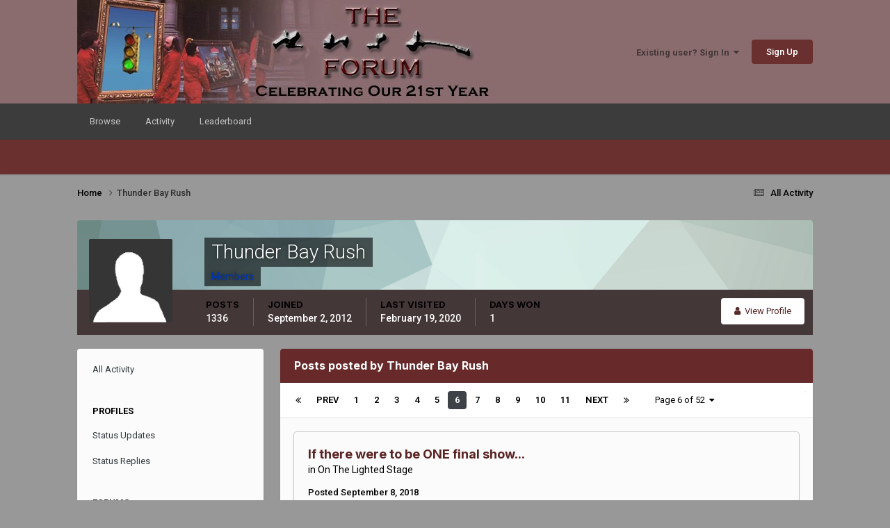

--- FILE ---
content_type: text/html;charset=UTF-8
request_url: https://www.therushforum.com/index.php?/profile/13305-thunder-bay-rush/content/page/6/&type=forums_topic_post
body_size: 17421
content:
<!DOCTYPE html>
<html lang="en-US" dir="ltr">
	<head>
		<meta charset="utf-8">
		<title>Thunder Bay Rush's Content - Page 6 - The Rush Forum</title>
		
		
		
		

	<meta name="viewport" content="width=device-width, initial-scale=1">


	
	


	<meta name="twitter:card" content="summary" />




	
		
			
				<meta property="og:site_name" content="The Rush Forum">
			
		
	

	
		
			
				<meta property="og:locale" content="en_US">
			
		
	


	
		<link rel="canonical" href="https://www.therushforum.com/index.php?/profile/13305-thunder-bay-rush/content/page/6/&amp;type=forums_topic_post" />
	

	
		<link rel="first" href="https://www.therushforum.com/index.php?/profile/13305-thunder-bay-rush/content/&amp;type=forums_topic_post" />
	

	
		<link rel="prev" href="https://www.therushforum.com/index.php?/profile/13305-thunder-bay-rush/content/page/5/&amp;type=forums_topic_post" />
	

	
		<link rel="next" href="https://www.therushforum.com/index.php?/profile/13305-thunder-bay-rush/content/page/7/&amp;type=forums_topic_post" />
	

	
		<link rel="last" href="https://www.therushforum.com/index.php?/profile/13305-thunder-bay-rush/content/page/52/&amp;type=forums_topic_post" />
	





<link rel="manifest" href="https://www.therushforum.com/index.php?/manifest.webmanifest/">
<meta name="msapplication-config" content="https://www.therushforum.com/index.php?/browserconfig.xml/">
<meta name="msapplication-starturl" content="/">
<meta name="application-name" content="The Rush Forum">
<meta name="apple-mobile-web-app-title" content="The Rush Forum">

	<meta name="theme-color" content="#8a6c6f">










<link rel="preload" href="//www.therushforum.com/applications/core/interface/font/fontawesome-webfont.woff2?v=4.7.0" as="font" crossorigin="anonymous">
		


	<link rel="preconnect" href="https://fonts.googleapis.com">
	<link rel="preconnect" href="https://fonts.gstatic.com" crossorigin>
	
		
			<link href="https://fonts.googleapis.com/css2?family=Inter:wght@300;400;500;600;700&display=swap" rel="stylesheet">
		
		
			<link href="https://fonts.googleapis.com/css2?family=Roboto:wght@300;400;500;600;700&display=swap" rel="stylesheet">
		
	



	<link rel='stylesheet' href='https://www.therushforum.com/uploads/css_built_3/341e4a57816af3ba440d891ca87450ff_framework.css?v=9ba457fef41760379651' media='all'>

	<link rel='stylesheet' href='https://www.therushforum.com/uploads/css_built_3/05e81b71abe4f22d6eb8d1a929494829_responsive.css?v=9ba457fef41760379651' media='all'>

	<link rel='stylesheet' href='https://www.therushforum.com/uploads/css_built_3/90eb5adf50a8c640f633d47fd7eb1778_core.css?v=9ba457fef41760379651' media='all'>

	<link rel='stylesheet' href='https://www.therushforum.com/uploads/css_built_3/5a0da001ccc2200dc5625c3f3934497d_core_responsive.css?v=9ba457fef41760379651' media='all'>

	<link rel='stylesheet' href='https://www.therushforum.com/uploads/css_built_3/ffdbd8340d5c38a97b780eeb2549bc3f_profiles.css?v=9ba457fef41760379651' media='all'>

	<link rel='stylesheet' href='https://www.therushforum.com/uploads/css_built_3/f2ef08fd7eaff94a9763df0d2e2aaa1f_streams.css?v=9ba457fef41760379651' media='all'>

	<link rel='stylesheet' href='https://www.therushforum.com/uploads/css_built_3/9be4fe0d9dd3ee2160f368f53374cd3f_leaderboard.css?v=9ba457fef41760379651' media='all'>

	<link rel='stylesheet' href='https://www.therushforum.com/uploads/css_built_3/125515e1b6f230e3adf3a20c594b0cea_profiles_responsive.css?v=9ba457fef41760379651' media='all'>

	<link rel='stylesheet' href='https://www.therushforum.com/uploads/css_built_3/6a6afb106122c1b73b3caacf669ca862_profile.css?v=9ba457fef41760379651' media='all'>





<link rel='stylesheet' href='https://www.therushforum.com/uploads/css_built_3/258adbb6e4f3e83cd3b355f84e3fa002_custom.css?v=9ba457fef41760379651' media='all'>




		
		

	
	<link rel='shortcut icon' href='https://www.therushforum.com/uploads/monthly_2022_04/f_icon.png' type="image/png">

	</head>
	<body class='ipsApp ipsApp_front ipsJS_none ipsClearfix' data-controller='core.front.core.app' data-message="" data-pageApp='core' data-pageLocation='front' data-pageModule='members' data-pageController='profile' data-pageID='13305'  >
		
		  <a href='#ipsLayout_mainArea' class='ipsHide' title='Go to main content on this page' accesskey='m'>Jump to content</a>
		<div id='ipsLayout_header' class='ipsClearfix'>
			





			<header>
				<div class='ipsLayout_container'>
					


<a href='https://www.therushforum.com/' id='elLogo' accesskey='1'><img src="https://www.therushforum.com/uploads/monthly_2025_10/new_board_header-21st_R50-MP.jpg.a39a1ce93a13cb5c6a96b1082389fa3a.jpg" alt='The Rush Forum'></a>

					
						

	<ul id='elUserNav' class='ipsList_inline cSignedOut ipsResponsive_showDesktop'>
		
        
		
        
        
            
            <li id='elSignInLink'>
                <a href='https://www.therushforum.com/index.php?/login/' data-ipsMenu-closeOnClick="false" data-ipsMenu id='elUserSignIn'>
                    Existing user? Sign In &nbsp;<i class='fa fa-caret-down'></i>
                </a>
                
<div id='elUserSignIn_menu' class='ipsMenu ipsMenu_auto ipsHide'>
	<form accept-charset='utf-8' method='post' action='https://www.therushforum.com/index.php?/login/'>
		<input type="hidden" name="csrfKey" value="fdbe638913462821a6eb27299af63889">
		<input type="hidden" name="ref" value="aHR0cHM6Ly93d3cudGhlcnVzaGZvcnVtLmNvbS9pbmRleC5waHA/L3Byb2ZpbGUvMTMzMDUtdGh1bmRlci1iYXktcnVzaC9jb250ZW50L3BhZ2UvNi8mdHlwZT1mb3J1bXNfdG9waWNfcG9zdA==">
		<div data-role="loginForm">
			
			
			
				
<div class="ipsPad ipsForm ipsForm_vertical">
	<h4 class="ipsType_sectionHead">Sign In</h4>
	<br><br>
	<ul class='ipsList_reset'>
		<li class="ipsFieldRow ipsFieldRow_noLabel ipsFieldRow_fullWidth">
			
			
				<input type="text" placeholder="Display Name or Email Address" name="auth" autocomplete="email">
			
		</li>
		<li class="ipsFieldRow ipsFieldRow_noLabel ipsFieldRow_fullWidth">
			<input type="password" placeholder="Password" name="password" autocomplete="current-password">
		</li>
		<li class="ipsFieldRow ipsFieldRow_checkbox ipsClearfix">
			<span class="ipsCustomInput">
				<input type="checkbox" name="remember_me" id="remember_me_checkbox" value="1" checked aria-checked="true">
				<span></span>
			</span>
			<div class="ipsFieldRow_content">
				<label class="ipsFieldRow_label" for="remember_me_checkbox">Remember me</label>
				<span class="ipsFieldRow_desc">Not recommended on shared computers</span>
			</div>
		</li>
		<li class="ipsFieldRow ipsFieldRow_fullWidth">
			<button type="submit" name="_processLogin" value="usernamepassword" class="ipsButton ipsButton_primary ipsButton_small" id="elSignIn_submit">Sign In</button>
			
				<p class="ipsType_right ipsType_small">
					
						<a href='https://www.therushforum.com/index.php?/lostpassword/' data-ipsDialog data-ipsDialog-title='Forgot your password?'>
					
					Forgot your password?</a>
				</p>
			
		</li>
	</ul>
</div>
			
		</div>
	</form>
</div>
            </li>
            
        
		
			<li>
				
					<a href='https://www.therushforum.com/index.php?/register/'  id='elRegisterButton' class='ipsButton ipsButton_normal ipsButton_primary'>Sign Up</a>
				
			</li>
		
	</ul>

						
<ul class='ipsMobileHamburger ipsList_reset ipsResponsive_hideDesktop'>
	<li data-ipsDrawer data-ipsDrawer-drawerElem='#elMobileDrawer'>
		<a href='#'>
			
			
				
			
			
			
			<i class='fa fa-navicon'></i>
		</a>
	</li>
</ul>
					
				</div>
			</header>
			

	<nav data-controller='core.front.core.navBar' class=' ipsResponsive_showDesktop'>
		<div class='ipsNavBar_primary ipsLayout_container '>
			<ul data-role="primaryNavBar" class='ipsClearfix'>
				


	
		
		
		<li  id='elNavSecondary_1' data-role="navBarItem" data-navApp="core" data-navExt="CustomItem">
			
			
				<a href="https://www.therushforum.com"  data-navItem-id="1" >
					Browse<span class='ipsNavBar_active__identifier'></span>
				</a>
			
			
				<ul class='ipsNavBar_secondary ipsHide' data-role='secondaryNavBar'>
					


	
	

	
		
		
		<li  id='elNavSecondary_10' data-role="navBarItem" data-navApp="forums" data-navExt="Forums">
			
			
				<a href="https://www.therushforum.com/index.php"  data-navItem-id="10" >
					Forums<span class='ipsNavBar_active__identifier'></span>
				</a>
			
			
		</li>
	
	

	
		
		
		<li  id='elNavSecondary_11' data-role="navBarItem" data-navApp="calendar" data-navExt="Calendar">
			
			
				<a href="https://www.therushforum.com/index.php?/events/"  data-navItem-id="11" >
					Events<span class='ipsNavBar_active__identifier'></span>
				</a>
			
			
		</li>
	
	

	
	

	
		
		
		<li  id='elNavSecondary_13' data-role="navBarItem" data-navApp="core" data-navExt="StaffDirectory">
			
			
				<a href="https://www.therushforum.com/index.php?/staff/"  data-navItem-id="13" >
					Staff<span class='ipsNavBar_active__identifier'></span>
				</a>
			
			
		</li>
	
	

	
		
		
		<li  id='elNavSecondary_14' data-role="navBarItem" data-navApp="core" data-navExt="OnlineUsers">
			
			
				<a href="https://www.therushforum.com/index.php?/online/"  data-navItem-id="14" >
					Online Users<span class='ipsNavBar_active__identifier'></span>
				</a>
			
			
		</li>
	
	

	
		
		
		<li  id='elNavSecondary_15' data-role="navBarItem" data-navApp="core" data-navExt="Leaderboard">
			
			
				<a href="https://www.therushforum.com/index.php?/leaderboard/"  data-navItem-id="15" >
					Leaderboard<span class='ipsNavBar_active__identifier'></span>
				</a>
			
			
		</li>
	
	

					<li class='ipsHide' id='elNavigationMore_1' data-role='navMore'>
						<a href='#' data-ipsMenu data-ipsMenu-appendTo='#elNavigationMore_1' id='elNavigationMore_1_dropdown'>More <i class='fa fa-caret-down'></i></a>
						<ul class='ipsHide ipsMenu ipsMenu_auto' id='elNavigationMore_1_dropdown_menu' data-role='moreDropdown'></ul>
					</li>
				</ul>
			
		</li>
	
	

	
		
		
		<li  id='elNavSecondary_2' data-role="navBarItem" data-navApp="core" data-navExt="CustomItem">
			
			
				<a href="https://www.therushforum.com/index.php?/discover/"  data-navItem-id="2" >
					Activity<span class='ipsNavBar_active__identifier'></span>
				</a>
			
			
				<ul class='ipsNavBar_secondary ipsHide' data-role='secondaryNavBar'>
					


	
		
		
		<li  id='elNavSecondary_4' data-role="navBarItem" data-navApp="core" data-navExt="AllActivity">
			
			
				<a href="https://www.therushforum.com/index.php?/discover/"  data-navItem-id="4" >
					All Activity<span class='ipsNavBar_active__identifier'></span>
				</a>
			
			
		</li>
	
	

	
	

	
	

	
	

	
	

	
	

					<li class='ipsHide' id='elNavigationMore_2' data-role='navMore'>
						<a href='#' data-ipsMenu data-ipsMenu-appendTo='#elNavigationMore_2' id='elNavigationMore_2_dropdown'>More <i class='fa fa-caret-down'></i></a>
						<ul class='ipsHide ipsMenu ipsMenu_auto' id='elNavigationMore_2_dropdown_menu' data-role='moreDropdown'></ul>
					</li>
				</ul>
			
		</li>
	
	

	
		
		
		<li  id='elNavSecondary_16' data-role="navBarItem" data-navApp="core" data-navExt="Leaderboard">
			
			
				<a href="https://www.therushforum.com/index.php?/leaderboard/"  data-navItem-id="16" >
					Leaderboard<span class='ipsNavBar_active__identifier'></span>
				</a>
			
			
		</li>
	
	

				<li class='ipsHide' id='elNavigationMore' data-role='navMore'>
					<a href='#' data-ipsMenu data-ipsMenu-appendTo='#elNavigationMore' id='elNavigationMore_dropdown'>More</a>
					<ul class='ipsNavBar_secondary ipsHide' data-role='secondaryNavBar'>
						<li class='ipsHide' id='elNavigationMore_more' data-role='navMore'>
							<a href='#' data-ipsMenu data-ipsMenu-appendTo='#elNavigationMore_more' id='elNavigationMore_more_dropdown'>More <i class='fa fa-caret-down'></i></a>
							<ul class='ipsHide ipsMenu ipsMenu_auto' id='elNavigationMore_more_dropdown_menu' data-role='moreDropdown'></ul>
						</li>
					</ul>
				</li>
			</ul>
			

		</div>
	</nav>

			
<ul id='elMobileNav' class='ipsResponsive_hideDesktop' data-controller='core.front.core.mobileNav'>
	
		
			<li id='elMobileBreadcrumb'>
				<a href='https://www.therushforum.com/'>
					<span>Home</span>
				</a>
			</li>
		
	
	
	
	<li >
		<a data-action="defaultStream" href='https://www.therushforum.com/index.php?/discover/'><i class="fa fa-newspaper-o" aria-hidden="true"></i></a>
	</li>

	

	
</ul>
		</div>
		<main id='ipsLayout_body' class='ipsLayout_container'>
			<div id='ipsLayout_contentArea'>
				<div id='ipsLayout_contentWrapper'>
					
<nav class='ipsBreadcrumb ipsBreadcrumb_top ipsFaded_withHover'>
	

	<ul class='ipsList_inline ipsPos_right'>
		
		<li >
			<a data-action="defaultStream" class='ipsType_light '  href='https://www.therushforum.com/index.php?/discover/'><i class="fa fa-newspaper-o" aria-hidden="true"></i> <span>All Activity</span></a>
		</li>
		
	</ul>

	<ul data-role="breadcrumbList">
		<li>
			<a title="Home" href='https://www.therushforum.com/'>
				<span>Home <i class='fa fa-angle-right'></i></span>
			</a>
		</li>
		
		
			<li>
				
					<a href='https://www.therushforum.com/index.php?/profile/13305-thunder-bay-rush/'>
						<span>Thunder Bay Rush </span>
					</a>
				
			</li>
		
	</ul>
</nav>
					
					<div id='ipsLayout_mainArea'>
						
						
						
						

	




						


<div data-controller='core.front.profile.main' id='elProfileUserContent'>
	

<header data-role="profileHeader">
    <div class='ipsPageHead_special cProfileHeaderMinimal' id='elProfileHeader' data-controller='core.global.core.coverPhoto' data-url="https://www.therushforum.com/index.php?/profile/13305-thunder-bay-rush/&amp;csrfKey=fdbe638913462821a6eb27299af63889" data-coverOffset='0'>
        
        <div class='ipsCoverPhoto_container' style="background-color: hsl(-192, 100%, 80% )">
            <img src='https://www.therushforum.com/uploads/set_resources_3/84c1e40ea0e759e3f1505eb1788ddf3c_pattern.png' class='ipsCoverPhoto_photo' data-action="toggleCoverPhoto" alt=''>
        </div>
        
        
        <div class='ipsColumns ipsColumns_collapsePhone' data-hideOnCoverEdit>
            <div class='ipsColumn ipsColumn_fixed ipsColumn_narrow ipsPos_center' id='elProfilePhoto'>
                
                <span class='ipsUserPhoto ipsUserPhoto_xlarge'>
						<img src='https://www.therushforum.com/uploads/set_resources_3/84c1e40ea0e759e3f1505eb1788ddf3c_default_photo.png' alt=''>
					</span>
                
                
            </div>
            <div class='ipsColumn ipsColumn_fluid'>
                <div class='ipsPos_left ipsPad cProfileHeader_name ipsType_normal'>
                    <h1 class='ipsType_reset ipsPageHead_barText'>
                        Thunder Bay Rush

                        
                        
                    </h1>
                    <span>
						
						<span class='ipsPageHead_barText'><span style='color:#0035ac'><B>Members</B></span></span>
					</span>
                </div>
                
                <ul class='ipsList_inline ipsPad ipsResponsive_hidePhone ipsResponsive_block ipsPos_left'>
                    
                    <li>

<div data-followApp='core' data-followArea='member' data-followID='13305'  data-controller='core.front.core.followButton'>
	
		

	
</div></li>
                    
                    
                </ul>
                
            </div>
        </div>
    </div>

    <div class='ipsGrid ipsAreaBackground ipsPad ipsResponsive_showPhone ipsResponsive_block'>
        
        
        

        
        
        <div data-role='switchView' class='ipsGrid_span12'>
            <div data-action="goToProfile" data-type='phone' class=''>
                <a href='https://www.therushforum.com/index.php?/profile/13305-thunder-bay-rush/' class='ipsButton ipsButton_veryLight ipsButton_small ipsButton_fullWidth' title="Thunder Bay Rush's Profile"><i class='fa fa-user'></i></a>
            </div>
            <div data-action="browseContent" data-type='phone' class='ipsHide'>
                <a href="https://www.therushforum.com/index.php?/profile/13305-thunder-bay-rush/content/" rel="nofollow" class='ipsButton ipsButton_veryLight ipsButton_small ipsButton_fullWidth'  title="Thunder Bay Rush's Content"><i class='fa fa-newspaper-o'></i></a>
            </div>
        </div>
    </div>

    <div id='elProfileStats' class='ipsClearfix sm:ipsPadding ipsResponsive_pull'>
        <div data-role='switchView' class='ipsResponsive_hidePhone ipsPos_right'>
            <a href='https://www.therushforum.com/index.php?/profile/13305-thunder-bay-rush/' class='ipsButton ipsButton_veryLight ipsButton_small ipsPos_right ' data-action="goToProfile" data-type='full' title="Thunder Bay Rush's Profile"><i class='fa fa-user'></i> <span class='ipsResponsive_showDesktop ipsResponsive_inline'>&nbsp;View Profile</span></a>
            <a href="https://www.therushforum.com/index.php?/profile/13305-thunder-bay-rush/content/" rel="nofollow" class='ipsButton ipsButton_veryLight ipsButton_small ipsPos_right ipsHide' data-action="browseContent" data-type='full' title="Thunder Bay Rush's Content"><i class='fa fa-newspaper-o'></i> <span class='ipsResponsive_showDesktop ipsResponsive_inline'>&nbsp;See their activity</span></a>
        </div>
        <ul class='ipsList_reset ipsFlex ipsFlex-ai:center ipsFlex-fw:wrap ipsPos_left ipsResponsive_noFloat'>
            <li>
                <h4 class='ipsType_minorHeading'>Posts</h4>
                1336
            </li>
            <li>
                <h4 class='ipsType_minorHeading'>Joined</h4>
                <time datetime='2012-09-02T03:00:08Z' title='09/02/12 03:00  AM' data-short='13 yr'>September 2, 2012</time>
            </li>
            
            <li>
                <h4 class='ipsType_minorHeading'>Last visited</h4>
                <span>
					
                    <time datetime='2020-02-19T01:52:17Z' title='02/19/20 01:52  AM' data-short='5 yr'>February 19, 2020</time>
				</span>
            </li>
            
            
            <li>
                <h4 class='ipsType_minorHeading'>Days Won</h4>
                <span data-ipsTooltip title='The number of times Thunder Bay Rush had the most number of content likes for a day'>1</span>
            </li>
            
        </ul>
    </div>
</header>
	<div data-role="profileContent" class='ipsSpacer_top'>

		<div class="ipsColumns ipsColumns_collapsePhone">
			<div class="ipsColumn ipsColumn_wide">
				<div class='ipsPadding:half ipsBox'>
					<div class="ipsSideMenu" data-ipsTabBar data-ipsTabBar-contentArea='#elUserContent' data-ipsTabBar-itemselector=".ipsSideMenu_item" data-ipsTabBar-activeClass="ipsSideMenu_itemActive" data-ipsSideMenu>
						<h3 class="ipsSideMenu_mainTitle ipsAreaBackground_light ipsType_medium">
							<a href="#user_content" class="ipsPad_double" data-action="openSideMenu"><i class="fa fa-bars"></i> &nbsp;Content Type&nbsp;<i class="fa fa-caret-down"></i></a>
						</h3>
						<div>
							<ul class="ipsSideMenu_list">
								<li><a href="https://www.therushforum.com/index.php?/profile/13305-thunder-bay-rush/content/&amp;change_section=1" class="ipsSideMenu_item ">All Activity</a></li>
							</ul>
							
								<h4 class='ipsSideMenu_subTitle'>Profiles</h4>
								<ul class="ipsSideMenu_list">
									
										<li><a href="https://www.therushforum.com/index.php?/profile/13305-thunder-bay-rush/content/&amp;type=core_statuses_status&amp;change_section=1" class="ipsSideMenu_item ">Status Updates</a></li>
									
										<li><a href="https://www.therushforum.com/index.php?/profile/13305-thunder-bay-rush/content/&amp;type=core_statuses_reply&amp;change_section=1" class="ipsSideMenu_item ">Status Replies</a></li>
									
								</ul>
							
								<h4 class='ipsSideMenu_subTitle'>Forums</h4>
								<ul class="ipsSideMenu_list">
									
										<li><a href="https://www.therushforum.com/index.php?/profile/13305-thunder-bay-rush/content/&amp;type=forums_topic&amp;change_section=1" class="ipsSideMenu_item ">Topics</a></li>
									
										<li><a href="https://www.therushforum.com/index.php?/profile/13305-thunder-bay-rush/content/&amp;type=forums_topic_post&amp;change_section=1" class="ipsSideMenu_item ipsSideMenu_itemActive">Posts</a></li>
									
								</ul>
							
								<h4 class='ipsSideMenu_subTitle'>Events</h4>
								<ul class="ipsSideMenu_list">
									
										<li><a href="https://www.therushforum.com/index.php?/profile/13305-thunder-bay-rush/content/&amp;type=calendar_event&amp;change_section=1" class="ipsSideMenu_item ">Events</a></li>
									
										<li><a href="https://www.therushforum.com/index.php?/profile/13305-thunder-bay-rush/content/&amp;type=calendar_event_comment&amp;change_section=1" class="ipsSideMenu_item ">Event Comments</a></li>
									
								</ul>
							
						</div>			
					</div>
				</div>
			</div>
			<div class="ipsColumn ipsColumn_fluid" id='elUserContent'>
				
<div class='ipsBox'>
	<h2 class='ipsType_sectionTitle ipsType_reset'>Posts posted by Thunder Bay Rush</h2>
	
<div data-baseurl='https://www.therushforum.com/index.php?/profile/13305-thunder-bay-rush/content/page/6/&amp;type=forums_topic_post' data-resort='listResort' data-controller='core.global.core.table'   data-tableID='d52be116e5ee7c968c228df6260fcfce'>
	

	
	<div class="ipsButtonBar ipsPad_half ipsClearfix ipsClear">
		

		<ul class="ipsButtonRow ipsPos_right ipsClearfix">
			
			
		</ul>

		<div data-role="tablePagination" >
			


	
	<ul class='ipsPagination' id='elPagination_d52be116e5ee7c968c228df6260fcfce_478030754' data-ipsPagination-seoPagination='true' data-pages='52' data-ipsPagination  data-ipsPagination-pages="52" data-ipsPagination-perPage='25'>
		
			
				<li class='ipsPagination_first'><a href='https://www.therushforum.com/index.php?/profile/13305-thunder-bay-rush/content/&amp;type=forums_topic_post' rel="first" data-page='1' data-ipsTooltip title='First page'><i class='fa fa-angle-double-left'></i></a></li>
				<li class='ipsPagination_prev'><a href='https://www.therushforum.com/index.php?/profile/13305-thunder-bay-rush/content/page/5/&amp;type=forums_topic_post' rel="prev" data-page='5' data-ipsTooltip title='Previous page'>Prev</a></li>
				
					<li class='ipsPagination_page'><a href='https://www.therushforum.com/index.php?/profile/13305-thunder-bay-rush/content/&amp;type=forums_topic_post' data-page='1'>1</a></li>
				
					<li class='ipsPagination_page'><a href='https://www.therushforum.com/index.php?/profile/13305-thunder-bay-rush/content/page/2/&amp;type=forums_topic_post' data-page='2'>2</a></li>
				
					<li class='ipsPagination_page'><a href='https://www.therushforum.com/index.php?/profile/13305-thunder-bay-rush/content/page/3/&amp;type=forums_topic_post' data-page='3'>3</a></li>
				
					<li class='ipsPagination_page'><a href='https://www.therushforum.com/index.php?/profile/13305-thunder-bay-rush/content/page/4/&amp;type=forums_topic_post' data-page='4'>4</a></li>
				
					<li class='ipsPagination_page'><a href='https://www.therushforum.com/index.php?/profile/13305-thunder-bay-rush/content/page/5/&amp;type=forums_topic_post' data-page='5'>5</a></li>
				
			
			<li class='ipsPagination_page ipsPagination_active'><a href='https://www.therushforum.com/index.php?/profile/13305-thunder-bay-rush/content/page/6/&amp;type=forums_topic_post' data-page='6'>6</a></li>
			
				
					<li class='ipsPagination_page'><a href='https://www.therushforum.com/index.php?/profile/13305-thunder-bay-rush/content/page/7/&amp;type=forums_topic_post' data-page='7'>7</a></li>
				
					<li class='ipsPagination_page'><a href='https://www.therushforum.com/index.php?/profile/13305-thunder-bay-rush/content/page/8/&amp;type=forums_topic_post' data-page='8'>8</a></li>
				
					<li class='ipsPagination_page'><a href='https://www.therushforum.com/index.php?/profile/13305-thunder-bay-rush/content/page/9/&amp;type=forums_topic_post' data-page='9'>9</a></li>
				
					<li class='ipsPagination_page'><a href='https://www.therushforum.com/index.php?/profile/13305-thunder-bay-rush/content/page/10/&amp;type=forums_topic_post' data-page='10'>10</a></li>
				
					<li class='ipsPagination_page'><a href='https://www.therushforum.com/index.php?/profile/13305-thunder-bay-rush/content/page/11/&amp;type=forums_topic_post' data-page='11'>11</a></li>
				
				<li class='ipsPagination_next'><a href='https://www.therushforum.com/index.php?/profile/13305-thunder-bay-rush/content/page/7/&amp;type=forums_topic_post' rel="next" data-page='7' data-ipsTooltip title='Next page'>Next</a></li>
				<li class='ipsPagination_last'><a href='https://www.therushforum.com/index.php?/profile/13305-thunder-bay-rush/content/page/52/&amp;type=forums_topic_post' rel="last" data-page='52' data-ipsTooltip title='Last page'><i class='fa fa-angle-double-right'></i></a></li>
			
			
				<li class='ipsPagination_pageJump'>
					<a href='#' data-ipsMenu data-ipsMenu-closeOnClick='false' data-ipsMenu-appendTo='#elPagination_d52be116e5ee7c968c228df6260fcfce_478030754' id='elPagination_d52be116e5ee7c968c228df6260fcfce_478030754_jump'>Page 6 of 52 &nbsp;<i class='fa fa-caret-down'></i></a>
					<div class='ipsMenu ipsMenu_narrow ipsPadding ipsHide' id='elPagination_d52be116e5ee7c968c228df6260fcfce_478030754_jump_menu'>
						<form accept-charset='utf-8' method='post' action='https://www.therushforum.com/index.php?/profile/13305-thunder-bay-rush/content/&amp;type=forums_topic_post' data-role="pageJump" data-baseUrl='#'>
							<ul class='ipsForm ipsForm_horizontal'>
								<li class='ipsFieldRow'>
									<input type='number' min='1' max='52' placeholder='Page number' class='ipsField_fullWidth' name='page'>
								</li>
								<li class='ipsFieldRow ipsFieldRow_fullWidth'>
									<input type='submit' class='ipsButton_fullWidth ipsButton ipsButton_verySmall ipsButton_primary' value='Go'>
								</li>
							</ul>
						</form>
					</div>
				</li>
			
		
	</ul>

		</div>
	</div>
	

	
		
			<ol class='ipsDataList ipsClear cProfileContent ' id='elTable_dddfb4bb1a3ec46fb0ce03250bc62479' data-role="tableRows">
				

	
	<li class='ipsMargin ipsDataItem ipsDataItem_autoWidth' data-rowID='4581473'>
		<article id='elComment_4581473' class='ipsComment ipsBox ipsBox--child  ipsClearfix ipsClear '>

			

			<div id='comment-4581473_wrap' class='ipsComment_content ipsType_normal ipsClearfix'>	
				<div class='ipsComment_header ipsPadding_top ipsFlex ipsFlex-fd:row-reverse ipsFlex-ai:start ipsFlex-jc:between sm:ipsFlex-fd:column'>
					<div class='ipsComment_toolWrap ipsFlex-flex:00'>
						
						<ul class='ipsList_reset ipsComment_tools'>
							
							
						</ul>
					</div>
					


<div class='sm:ipsMargin_top:double'>
	<h3 class='ipsType_sectionHead ipsType_break'>
		
			
		
			<a href='https://www.therushforum.com/index.php?/topic/106634-if-there-were-to-be-one-final-show/&amp;do=findComment&amp;comment=4581473' title='View the topic If there were to be ONE final show...'>If there were to be ONE final show...</a>
		
	</h3>
	<p class='ipsType_normal ipsType_light ipsType_blendLinks ipsType_reset'>in <a href='https://www.therushforum.com/index.php?/forum/52-on-the-lighted-stage/'>On The Lighted Stage</a></p>
</div>
				</div>
				
				<div class=''>
					<div class='ipsPadding_horizontal ipsPadding_bottom ipsPadding_top:half'>
						
						<p class='ipsComment_meta ipsType_light ipsType_medium ipsType_blendLinks'>
							<a href='https://www.therushforum.com/index.php?/topic/106634-if-there-were-to-be-one-final-show/&amp;do=findComment&amp;comment=4581473' class='ipsType_blendLinks'>Posted <time datetime='2018-09-08T10:54:37Z' title='09/08/18 10:54  AM' data-short='7 yr'>September 8, 2018</time></a>
							
														
						</p>
						

						<div data-role='commentContent' class='ipsType_break ipsType_richText ipsContained ipsMargin_top' data-controller='core.front.core.lightboxedImages'>
							
							<blockquote data-ipsquote="" class="ipsQuote" data-ipsquote-contentcommentid="4581354" data-ipsquote-username="Fridge" data-cite="Fridge" data-ipsquote-timestamp="1536351924" data-ipsquote-contentapp="forums" data-ipsquote-contenttype="forums" data-ipsquote-contentid="106634" data-ipsquote-contentclass="forums_Topic"><div><p>Sod Toronto....</p><p> </p><p>A Friday night stint at the Dog and Duck down the road....fifty quid in their back pocket with free soup and stovies off a coronation tray.</p><p> </p><p>Bang tidy!</p><p></p></div></blockquote><p>  Throw in three steak 'n kidney pies and a half bottle of HP Sauce and they'd probably go for it...</p>
						</div>
					</div>
					
						<div class='ipsItemControls'>
							

	<div data-controller='core.front.core.reaction' class='ipsItemControls_right ipsClearfix '>	
		<div class='ipsReact ipsPos_right'>
			
				
				<div class='ipsReact_blurb ' data-role='reactionBlurb'>
					
						

	
	<ul class='ipsReact_reactions'>
		
		
			
				
				<li class='ipsReact_reactCount'>
					
						<span data-ipsTooltip title="Like">
					
							<span>
								<img src='https://www.therushforum.com/uploads/reactions/react_like.gif' alt="Like" loading="lazy">
							</span>
							<span>
								1
							</span>
					
						</span>
					
				</li>
			
		
	</ul>

					
				</div>
			
			
			
		</div>
	</div>

						</div>
					
				</div>		
			</div>
		</article>
	</li>

	
	<li class='ipsMargin ipsDataItem ipsDataItem_autoWidth' data-rowID='4581472'>
		<article id='elComment_4581472' class='ipsComment ipsBox ipsBox--child  ipsClearfix ipsClear '>

			

			<div id='comment-4581472_wrap' class='ipsComment_content ipsType_normal ipsClearfix'>	
				<div class='ipsComment_header ipsPadding_top ipsFlex ipsFlex-fd:row-reverse ipsFlex-ai:start ipsFlex-jc:between sm:ipsFlex-fd:column'>
					<div class='ipsComment_toolWrap ipsFlex-flex:00'>
						
						<ul class='ipsList_reset ipsComment_tools'>
							
							
						</ul>
					</div>
					


<div class='sm:ipsMargin_top:double'>
	<h3 class='ipsType_sectionHead ipsType_break'>
		
			
		
			<a href='https://www.therushforum.com/index.php?/topic/106596-most-underappreciated-rush-song/&amp;do=findComment&amp;comment=4581472' title='View the topic Most underappreciated rush song'>Most underappreciated rush song</a>
		
	</h3>
	<p class='ipsType_normal ipsType_light ipsType_blendLinks ipsType_reset'>in <a href='https://www.therushforum.com/index.php?/forum/2-rush/'>Rush</a></p>
</div>
				</div>
				
				<div class=''>
					<div class='ipsPadding_horizontal ipsPadding_bottom ipsPadding_top:half'>
						
						<p class='ipsComment_meta ipsType_light ipsType_medium ipsType_blendLinks'>
							<a href='https://www.therushforum.com/index.php?/topic/106596-most-underappreciated-rush-song/&amp;do=findComment&amp;comment=4581472' class='ipsType_blendLinks'>Posted <time datetime='2018-09-08T10:52:49Z' title='09/08/18 10:52  AM' data-short='7 yr'>September 8, 2018</time></a>
							
														
						</p>
						

						<div data-role='commentContent' class='ipsType_break ipsType_richText ipsContained ipsMargin_top' data-controller='core.front.core.lightboxedImages'>
							
							High Water from Hold Your Fire.  GREAT song... lyrics are excellent.  Find it on youtube with the lyrics scrolling.
						</div>
					</div>
					
						<div class='ipsItemControls'>
							

	<div data-controller='core.front.core.reaction' class='ipsItemControls_right ipsClearfix '>	
		<div class='ipsReact ipsPos_right'>
			
				
				<div class='ipsReact_blurb ' data-role='reactionBlurb'>
					
						

	
	<ul class='ipsReact_reactions'>
		
		
			
				
				<li class='ipsReact_reactCount'>
					
						<span data-ipsTooltip title="Like">
					
							<span>
								<img src='https://www.therushforum.com/uploads/reactions/react_like.gif' alt="Like" loading="lazy">
							</span>
							<span>
								2
							</span>
					
						</span>
					
				</li>
			
		
	</ul>

					
				</div>
			
			
			
		</div>
	</div>

						</div>
					
				</div>		
			</div>
		</article>
	</li>

	
	<li class='ipsMargin ipsDataItem ipsDataItem_autoWidth' data-rowID='4581272'>
		<article id='elComment_4581272' class='ipsComment ipsBox ipsBox--child  ipsClearfix ipsClear '>

			

			<div id='comment-4581272_wrap' class='ipsComment_content ipsType_normal ipsClearfix'>	
				<div class='ipsComment_header ipsPadding_top ipsFlex ipsFlex-fd:row-reverse ipsFlex-ai:start ipsFlex-jc:between sm:ipsFlex-fd:column'>
					<div class='ipsComment_toolWrap ipsFlex-flex:00'>
						
						<ul class='ipsList_reset ipsComment_tools'>
							
							
						</ul>
					</div>
					


<div class='sm:ipsMargin_top:double'>
	<h3 class='ipsType_sectionHead ipsType_break'>
		
			
		
			<a href='https://www.therushforum.com/index.php?/topic/106634-if-there-were-to-be-one-final-show/&amp;do=findComment&amp;comment=4581272' title='View the topic If there were to be ONE final show...'>If there were to be ONE final show...</a>
		
	</h3>
	<p class='ipsType_normal ipsType_light ipsType_blendLinks ipsType_reset'>in <a href='https://www.therushforum.com/index.php?/forum/52-on-the-lighted-stage/'>On The Lighted Stage</a></p>
</div>
				</div>
				
				<div class=''>
					<div class='ipsPadding_horizontal ipsPadding_bottom ipsPadding_top:half'>
						
						<p class='ipsComment_meta ipsType_light ipsType_medium ipsType_blendLinks'>
							<a href='https://www.therushforum.com/index.php?/topic/106634-if-there-were-to-be-one-final-show/&amp;do=findComment&amp;comment=4581272' class='ipsType_blendLinks'>Posted <time datetime='2018-09-07T11:32:32Z' title='09/07/18 11:32  AM' data-short='7 yr'>September 7, 2018</time></a>
							
								&middot; 

<span class='ipsType_reset ipsType_medium ipsType_light' data-excludequote>
	<strong>Edited <time datetime='2018-09-07T11:33:00Z' title='09/07/18 11:33  AM' data-short='7 yr'>September 7, 2018</time> by Thunder Bay Rush</strong>
	
	
</span>
							
														
						</p>
						

						<div data-role='commentContent' class='ipsType_break ipsType_richText ipsContained ipsMargin_top' data-controller='core.front.core.lightboxedImages'>
							
							<p><span style="font-size:14px;"><span style="font-family:Calibri;"><span style="color:#000000;">I’ve been saying it since the final show of R40… “Well, I guess that’s it.”  Neil is retired and Rush as a band, is too. But, if the boys were someone how convinced to give their fans one last show, where should it be? </span></span></span></p><p><span style="font-size:14px;"> </span></p><p><span style="font-size:14px;"><span style="color:#000000;"><span style="font-family:Calibri;">No question, Toronto is the city, but the venue?</span></span></span></p><p><span style="font-size:14px;"> </span></p><p><span style="font-size:14px;"><span style="font-family:Calibri;"><span style="color:#000000;">Three obvious choices:  One is the Rogers Centre (or whatever the hell they call it these days), the place could hold 60,000 which would easily sell out.  Two, the Air Canada Centre, which is the hockey arena that holds about 15,000. Or, finally and for nostalgia sakes, how about Massey Hall?  This legendary 3,000 seat theater has great acoustics for sound, but as most know, it’s where All The World’s A Stage was recorded back in 196.  A full circle…</span></span></span></p><p><span style="font-size:14px;"> </span></p><p><span style="font-size:14px;"><span style="color:#000000;"><span style="font-family:Calibri;">So?  </span></span></span></p>
						</div>
					</div>
					
						<div class='ipsItemControls'>
							

	<div data-controller='core.front.core.reaction' class='ipsItemControls_right ipsClearfix '>	
		<div class='ipsReact ipsPos_right'>
			
				
				<div class='ipsReact_blurb ' data-role='reactionBlurb'>
					
						

	
	<ul class='ipsReact_reactions'>
		
		
			
				
				<li class='ipsReact_reactCount'>
					
						<span data-ipsTooltip title="Like">
					
							<span>
								<img src='https://www.therushforum.com/uploads/reactions/react_like.gif' alt="Like" loading="lazy">
							</span>
							<span>
								2
							</span>
					
						</span>
					
				</li>
			
		
	</ul>

					
				</div>
			
			
			
		</div>
	</div>

						</div>
					
				</div>		
			</div>
		</article>
	</li>

	
	<li class='ipsMargin ipsDataItem ipsDataItem_autoWidth' data-rowID='4581271'>
		<article id='elComment_4581271' class='ipsComment ipsBox ipsBox--child  ipsClearfix ipsClear '>

			

			<div id='comment-4581271_wrap' class='ipsComment_content ipsType_normal ipsClearfix'>	
				<div class='ipsComment_header ipsPadding_top ipsFlex ipsFlex-fd:row-reverse ipsFlex-ai:start ipsFlex-jc:between sm:ipsFlex-fd:column'>
					<div class='ipsComment_toolWrap ipsFlex-flex:00'>
						
						<ul class='ipsList_reset ipsComment_tools'>
							
							
						</ul>
					</div>
					


<div class='sm:ipsMargin_top:double'>
	<h3 class='ipsType_sectionHead ipsType_break'>
		
			
		
			<a href='https://www.therushforum.com/index.php?/topic/106598-will-neil-pearts-bank-account-render-this-subforum-relevant-again-one-day/&amp;do=findComment&amp;comment=4581271' title='View the topic Will Neil Peart&#039;s bank account render this subforum relevant again one day?'>Will Neil Peart&#039;s bank account render this subforum relevant again one day?</a>
		
	</h3>
	<p class='ipsType_normal ipsType_light ipsType_blendLinks ipsType_reset'>in <a href='https://www.therushforum.com/index.php?/forum/52-on-the-lighted-stage/'>On The Lighted Stage</a></p>
</div>
				</div>
				
				<div class=''>
					<div class='ipsPadding_horizontal ipsPadding_bottom ipsPadding_top:half'>
						
						<p class='ipsComment_meta ipsType_light ipsType_medium ipsType_blendLinks'>
							<a href='https://www.therushforum.com/index.php?/topic/106598-will-neil-pearts-bank-account-render-this-subforum-relevant-again-one-day/&amp;do=findComment&amp;comment=4581271' class='ipsType_blendLinks'>Posted <time datetime='2018-09-07T11:07:12Z' title='09/07/18 11:07  AM' data-short='7 yr'>September 7, 2018</time></a>
							
														
						</p>
						

						<div data-role='commentContent' class='ipsType_break ipsType_richText ipsContained ipsMargin_top' data-controller='core.front.core.lightboxedImages'>
							
							<blockquote data-ipsquote="" class="ipsQuote" data-ipsquote-contentcommentid="4581223" data-ipsquote-username="Oracle" data-cite="Oracle" data-ipsquote-timestamp="1536286877" data-ipsquote-contentapp="forums" data-ipsquote-contenttype="forums" data-ipsquote-contentid="106598" data-ipsquote-contentclass="forums_Topic"><div><p>Who really cares about how much the dude has? The guy can live comfortably and nothing else really matters beyond that. People hoping that his personal finances get in bad shape so that he HAS to do another tour are the worst kind of people.</p><p></p></div></blockquote><p>  You are exactly right.</p>
						</div>
					</div>
					
						<div class='ipsItemControls'>
							

	<div data-controller='core.front.core.reaction' class='ipsItemControls_right ipsClearfix '>	
		<div class='ipsReact ipsPos_right'>
			
				
				<div class='ipsReact_blurb ipsHide' data-role='reactionBlurb'>
					
				</div>
			
			
			
		</div>
	</div>

						</div>
					
				</div>		
			</div>
		</article>
	</li>

	
	<li class='ipsMargin ipsDataItem ipsDataItem_autoWidth' data-rowID='4580308'>
		<article id='elComment_4580308' class='ipsComment ipsBox ipsBox--child  ipsClearfix ipsClear '>

			

			<div id='comment-4580308_wrap' class='ipsComment_content ipsType_normal ipsClearfix'>	
				<div class='ipsComment_header ipsPadding_top ipsFlex ipsFlex-fd:row-reverse ipsFlex-ai:start ipsFlex-jc:between sm:ipsFlex-fd:column'>
					<div class='ipsComment_toolWrap ipsFlex-flex:00'>
						
						<ul class='ipsList_reset ipsComment_tools'>
							
							
						</ul>
					</div>
					


<div class='sm:ipsMargin_top:double'>
	<h3 class='ipsType_sectionHead ipsType_break'>
		
			
		
			<a href='https://www.therushforum.com/index.php?/topic/106614-a-farewell-to-kings-turns-41-today/&amp;do=findComment&amp;comment=4580308' title='View the topic A Farewell to Kings turns 41 today!'>A Farewell to Kings turns 41 today!</a>
		
	</h3>
	<p class='ipsType_normal ipsType_light ipsType_blendLinks ipsType_reset'>in <a href='https://www.therushforum.com/index.php?/forum/2-rush/'>Rush</a></p>
</div>
				</div>
				
				<div class=''>
					<div class='ipsPadding_horizontal ipsPadding_bottom ipsPadding_top:half'>
						
						<p class='ipsComment_meta ipsType_light ipsType_medium ipsType_blendLinks'>
							<a href='https://www.therushforum.com/index.php?/topic/106614-a-farewell-to-kings-turns-41-today/&amp;do=findComment&amp;comment=4580308' class='ipsType_blendLinks'>Posted <time datetime='2018-09-02T12:04:56Z' title='09/02/18 12:04  PM' data-short='7 yr'>September 2, 2018</time></a>
							
														
						</p>
						

						<div data-role='commentContent' class='ipsType_break ipsType_richText ipsContained ipsMargin_top' data-controller='core.front.core.lightboxedImages'>
							
							I call this the "Leap Forward" album because the musicality between AFTK and 2112 is massive.  Almost like a new band... synthesizers, Taurus pedals, 12 string guitars, and Neil's additional percussion instruments make AFTK a HUGE album for them and brought them the boost they needed after 2112.
						</div>
					</div>
					
						<div class='ipsItemControls'>
							

	<div data-controller='core.front.core.reaction' class='ipsItemControls_right ipsClearfix '>	
		<div class='ipsReact ipsPos_right'>
			
				
				<div class='ipsReact_blurb ' data-role='reactionBlurb'>
					
						

	
	<ul class='ipsReact_reactions'>
		
		
			
				
				<li class='ipsReact_reactCount'>
					
						<span data-ipsTooltip title="Like">
					
							<span>
								<img src='https://www.therushforum.com/uploads/reactions/react_like.gif' alt="Like" loading="lazy">
							</span>
							<span>
								4
							</span>
					
						</span>
					
				</li>
			
		
	</ul>

					
				</div>
			
			
			
		</div>
	</div>

						</div>
					
				</div>		
			</div>
		</article>
	</li>

	
	<li class='ipsMargin ipsDataItem ipsDataItem_autoWidth' data-rowID='4580307'>
		<article id='elComment_4580307' class='ipsComment ipsBox ipsBox--child  ipsClearfix ipsClear '>

			

			<div id='comment-4580307_wrap' class='ipsComment_content ipsType_normal ipsClearfix'>	
				<div class='ipsComment_header ipsPadding_top ipsFlex ipsFlex-fd:row-reverse ipsFlex-ai:start ipsFlex-jc:between sm:ipsFlex-fd:column'>
					<div class='ipsComment_toolWrap ipsFlex-flex:00'>
						
						<ul class='ipsList_reset ipsComment_tools'>
							
							
						</ul>
					</div>
					


<div class='sm:ipsMargin_top:double'>
	<h3 class='ipsType_sectionHead ipsType_break'>
		
			
		
			<a href='https://www.therushforum.com/index.php?/topic/106598-will-neil-pearts-bank-account-render-this-subforum-relevant-again-one-day/&amp;do=findComment&amp;comment=4580307' title='View the topic Will Neil Peart&#039;s bank account render this subforum relevant again one day?'>Will Neil Peart&#039;s bank account render this subforum relevant again one day?</a>
		
	</h3>
	<p class='ipsType_normal ipsType_light ipsType_blendLinks ipsType_reset'>in <a href='https://www.therushforum.com/index.php?/forum/52-on-the-lighted-stage/'>On The Lighted Stage</a></p>
</div>
				</div>
				
				<div class=''>
					<div class='ipsPadding_horizontal ipsPadding_bottom ipsPadding_top:half'>
						
						<p class='ipsComment_meta ipsType_light ipsType_medium ipsType_blendLinks'>
							<a href='https://www.therushforum.com/index.php?/topic/106598-will-neil-pearts-bank-account-render-this-subforum-relevant-again-one-day/&amp;do=findComment&amp;comment=4580307' class='ipsType_blendLinks'>Posted <time datetime='2018-09-02T11:59:00Z' title='09/02/18 11:59  AM' data-short='7 yr'>September 2, 2018</time></a>
							
														
						</p>
						

						<div data-role='commentContent' class='ipsType_break ipsType_richText ipsContained ipsMargin_top' data-controller='core.front.core.lightboxedImages'>
							
							I have seen this "net worth" website and I find it very disturbing that people's personal wealth (or not) is out there for all to see.  How much money someone has (or not) is none of anyone's goddam business  but their own.  Also, I don't know how anyone could even know about someone's personal wealth.  Did someone call Neil and ask him?  Thank you, Internet.  And, no, I doubt very highly that Neil needs or wants more money.  He is a retired drummer.  Leave him alone.
						</div>
					</div>
					
						<div class='ipsItemControls'>
							

	<div data-controller='core.front.core.reaction' class='ipsItemControls_right ipsClearfix '>	
		<div class='ipsReact ipsPos_right'>
			
				
				<div class='ipsReact_blurb ' data-role='reactionBlurb'>
					
						

	
	<ul class='ipsReact_reactions'>
		
		
			
				
				<li class='ipsReact_reactCount'>
					
						<span data-ipsTooltip title="Like">
					
							<span>
								<img src='https://www.therushforum.com/uploads/reactions/react_like.gif' alt="Like" loading="lazy">
							</span>
							<span>
								2
							</span>
					
						</span>
					
				</li>
			
		
	</ul>

					
				</div>
			
			
			
		</div>
	</div>

						</div>
					
				</div>		
			</div>
		</article>
	</li>

	
	<li class='ipsMargin ipsDataItem ipsDataItem_autoWidth' data-rowID='4578880'>
		<article id='elComment_4578880' class='ipsComment ipsBox ipsBox--child  ipsClearfix ipsClear '>

			

			<div id='comment-4578880_wrap' class='ipsComment_content ipsType_normal ipsClearfix'>	
				<div class='ipsComment_header ipsPadding_top ipsFlex ipsFlex-fd:row-reverse ipsFlex-ai:start ipsFlex-jc:between sm:ipsFlex-fd:column'>
					<div class='ipsComment_toolWrap ipsFlex-flex:00'>
						
						<ul class='ipsList_reset ipsComment_tools'>
							
							
						</ul>
					</div>
					


<div class='sm:ipsMargin_top:double'>
	<h3 class='ipsType_sectionHead ipsType_break'>
		
			
		
			<a href='https://www.therushforum.com/index.php?/topic/106573-what-did-rush-do-at-concerts-that-made-you-happy/&amp;do=findComment&amp;comment=4578880' title='View the topic What Did Rush Do at Concerts that Made You Happy?'>What Did Rush Do at Concerts that Made You Happy?</a>
		
	</h3>
	<p class='ipsType_normal ipsType_light ipsType_blendLinks ipsType_reset'>in <a href='https://www.therushforum.com/index.php?/forum/2-rush/'>Rush</a></p>
</div>
				</div>
				
				<div class=''>
					<div class='ipsPadding_horizontal ipsPadding_bottom ipsPadding_top:half'>
						
						<p class='ipsComment_meta ipsType_light ipsType_medium ipsType_blendLinks'>
							<a href='https://www.therushforum.com/index.php?/topic/106573-what-did-rush-do-at-concerts-that-made-you-happy/&amp;do=findComment&amp;comment=4578880' class='ipsType_blendLinks'>Posted <time datetime='2018-08-28T17:57:50Z' title='08/28/18 05:57  PM' data-short='7 yr'>August 28, 2018</time></a>
							
														
						</p>
						

						<div data-role='commentContent' class='ipsType_break ipsType_richText ipsContained ipsMargin_top' data-controller='core.front.core.lightboxedImages'>
							
							Counterparts Tour, Target Center, Minneapolis.  During Roll The Bones, someone through a pair of fuzzy dice (on a string) on stage and it hit Lifeson in the head... and kind of hung there, around his neck for a second or two... he just started laughing.  And, so did I.  Also, on the Hemispheres Tour, Civic Centre in Ottawa, it was December 21 and their last show before their very short Christmas break.  They played and sang "the First Noel"... mainly Neil on his tubular bells.  8,000 people sang along.  Everyone was happy... and laughing.  Then, they cranked into the encore!!
						</div>
					</div>
					
						<div class='ipsItemControls'>
							

	<div data-controller='core.front.core.reaction' class='ipsItemControls_right ipsClearfix '>	
		<div class='ipsReact ipsPos_right'>
			
				
				<div class='ipsReact_blurb ' data-role='reactionBlurb'>
					
						

	
	<ul class='ipsReact_reactions'>
		
		
			
				
				<li class='ipsReact_reactCount'>
					
						<span data-ipsTooltip title="Like">
					
							<span>
								<img src='https://www.therushforum.com/uploads/reactions/react_like.gif' alt="Like" loading="lazy">
							</span>
							<span>
								4
							</span>
					
						</span>
					
				</li>
			
		
	</ul>

					
				</div>
			
			
			
		</div>
	</div>

						</div>
					
				</div>		
			</div>
		</article>
	</li>

	
	<li class='ipsMargin ipsDataItem ipsDataItem_autoWidth' data-rowID='4575908'>
		<article id='elComment_4575908' class='ipsComment ipsBox ipsBox--child  ipsClearfix ipsClear '>

			

			<div id='comment-4575908_wrap' class='ipsComment_content ipsType_normal ipsClearfix'>	
				<div class='ipsComment_header ipsPadding_top ipsFlex ipsFlex-fd:row-reverse ipsFlex-ai:start ipsFlex-jc:between sm:ipsFlex-fd:column'>
					<div class='ipsComment_toolWrap ipsFlex-flex:00'>
						
						<ul class='ipsList_reset ipsComment_tools'>
							
							
						</ul>
					</div>
					


<div class='sm:ipsMargin_top:double'>
	<h3 class='ipsType_sectionHead ipsType_break'>
		
			
		
			<a href='https://www.therushforum.com/index.php?/topic/106444-happy-bday-geddy/&amp;do=findComment&amp;comment=4575908' title='View the topic Happy bday, Geddy!'>Happy bday, Geddy!</a>
		
	</h3>
	<p class='ipsType_normal ipsType_light ipsType_blendLinks ipsType_reset'>in <a href='https://www.therushforum.com/index.php?/forum/2-rush/'>Rush</a></p>
</div>
				</div>
				
				<div class=''>
					<div class='ipsPadding_horizontal ipsPadding_bottom ipsPadding_top:half'>
						
						<p class='ipsComment_meta ipsType_light ipsType_medium ipsType_blendLinks'>
							<a href='https://www.therushforum.com/index.php?/topic/106444-happy-bday-geddy/&amp;do=findComment&amp;comment=4575908' class='ipsType_blendLinks'>Posted <time datetime='2018-08-17T00:41:34Z' title='08/17/18 12:41  AM' data-short='7 yr'>August 17, 2018</time></a>
							
														
						</p>
						

						<div data-role='commentContent' class='ipsType_break ipsType_richText ipsContained ipsMargin_top' data-controller='core.front.core.lightboxedImages'>
							
							Wow!  Hard to believe these guys are now senior citizens.  I remember seeing Geddy in 1976 and he was probably 23.  We ALL get old.  Even famous people.
						</div>
					</div>
					
						<div class='ipsItemControls'>
							

	<div data-controller='core.front.core.reaction' class='ipsItemControls_right ipsClearfix '>	
		<div class='ipsReact ipsPos_right'>
			
				
				<div class='ipsReact_blurb ' data-role='reactionBlurb'>
					
						

	
	<ul class='ipsReact_reactions'>
		
		
			
				
				<li class='ipsReact_reactCount'>
					
						<span data-ipsTooltip title="Like">
					
							<span>
								<img src='https://www.therushforum.com/uploads/reactions/react_like.gif' alt="Like" loading="lazy">
							</span>
							<span>
								1
							</span>
					
						</span>
					
				</li>
			
		
	</ul>

					
				</div>
			
			
			
		</div>
	</div>

						</div>
					
				</div>		
			</div>
		</article>
	</li>

	
	<li class='ipsMargin ipsDataItem ipsDataItem_autoWidth' data-rowID='4575904'>
		<article id='elComment_4575904' class='ipsComment ipsBox ipsBox--child  ipsClearfix ipsClear '>

			

			<div id='comment-4575904_wrap' class='ipsComment_content ipsType_normal ipsClearfix'>	
				<div class='ipsComment_header ipsPadding_top ipsFlex ipsFlex-fd:row-reverse ipsFlex-ai:start ipsFlex-jc:between sm:ipsFlex-fd:column'>
					<div class='ipsComment_toolWrap ipsFlex-flex:00'>
						
						<ul class='ipsList_reset ipsComment_tools'>
							
							
						</ul>
					</div>
					


<div class='sm:ipsMargin_top:double'>
	<h3 class='ipsType_sectionHead ipsType_break'>
		
			
		
			<a href='https://www.therushforum.com/index.php?/topic/106464-captain-d-bags-latest-book-far-and-wide/&amp;do=findComment&amp;comment=4575904' title='View the topic Captain D-bag&#039;s latest book: Far And Wide'>Captain D-bag&#039;s latest book: Far And Wide</a>
		
	</h3>
	<p class='ipsType_normal ipsType_light ipsType_blendLinks ipsType_reset'>in <a href='https://www.therushforum.com/index.php?/forum/2-rush/'>Rush</a></p>
</div>
				</div>
				
				<div class=''>
					<div class='ipsPadding_horizontal ipsPadding_bottom ipsPadding_top:half'>
						
						<p class='ipsComment_meta ipsType_light ipsType_medium ipsType_blendLinks'>
							<a href='https://www.therushforum.com/index.php?/topic/106464-captain-d-bags-latest-book-far-and-wide/&amp;do=findComment&amp;comment=4575904' class='ipsType_blendLinks'>Posted <time datetime='2018-08-17T00:36:47Z' title='08/17/18 12:36  AM' data-short='7 yr'>August 17, 2018</time></a>
							
														
						</p>
						

						<div data-role='commentContent' class='ipsType_break ipsType_richText ipsContained ipsMargin_top' data-controller='core.front.core.lightboxedImages'>
							
							The title of this thread... Captain D Bag?  No wonder Neil stays away from fans whenever he can.
						</div>
					</div>
					
						<div class='ipsItemControls'>
							

	<div data-controller='core.front.core.reaction' class='ipsItemControls_right ipsClearfix '>	
		<div class='ipsReact ipsPos_right'>
			
				
				<div class='ipsReact_blurb ' data-role='reactionBlurb'>
					
						

	
	<ul class='ipsReact_reactions'>
		
		
			
				
				<li class='ipsReact_reactCount'>
					
						<span data-ipsTooltip title="Like">
					
							<span>
								<img src='https://www.therushforum.com/uploads/reactions/react_like.gif' alt="Like" loading="lazy">
							</span>
							<span>
								4
							</span>
					
						</span>
					
				</li>
			
		
	</ul>

					
				</div>
			
			
			
		</div>
	</div>

						</div>
					
				</div>		
			</div>
		</article>
	</li>

	
	<li class='ipsMargin ipsDataItem ipsDataItem_autoWidth' data-rowID='4575901'>
		<article id='elComment_4575901' class='ipsComment ipsBox ipsBox--child  ipsClearfix ipsClear '>

			

			<div id='comment-4575901_wrap' class='ipsComment_content ipsType_normal ipsClearfix'>	
				<div class='ipsComment_header ipsPadding_top ipsFlex ipsFlex-fd:row-reverse ipsFlex-ai:start ipsFlex-jc:between sm:ipsFlex-fd:column'>
					<div class='ipsComment_toolWrap ipsFlex-flex:00'>
						
						<ul class='ipsList_reset ipsComment_tools'>
							
							
						</ul>
					</div>
					


<div class='sm:ipsMargin_top:double'>
	<h3 class='ipsType_sectionHead ipsType_break'>
		
			
		
			<a href='https://www.therushforum.com/index.php?/topic/106523-interesting-techie-stage-doc-about-rush/&amp;do=findComment&amp;comment=4575901' title='View the topic Interesting techie / stage doc about Rush'>Interesting techie / stage doc about Rush</a>
		
	</h3>
	<p class='ipsType_normal ipsType_light ipsType_blendLinks ipsType_reset'>in <a href='https://www.therushforum.com/index.php?/forum/52-on-the-lighted-stage/'>On The Lighted Stage</a></p>
</div>
				</div>
				
				<div class=''>
					<div class='ipsPadding_horizontal ipsPadding_bottom ipsPadding_top:half'>
						
						<p class='ipsComment_meta ipsType_light ipsType_medium ipsType_blendLinks'>
							<a href='https://www.therushforum.com/index.php?/topic/106523-interesting-techie-stage-doc-about-rush/&amp;do=findComment&amp;comment=4575901' class='ipsType_blendLinks'>Posted <time datetime='2018-08-17T00:33:00Z' title='08/17/18 12:33  AM' data-short='7 yr'>August 17, 2018</time></a>
							
														
						</p>
						

						<div data-role='commentContent' class='ipsType_break ipsType_richText ipsContained ipsMargin_top' data-controller='core.front.core.lightboxedImages'>
							
							You may have seen this before, but maybe not... a behind the scenes look at putting together a Rush show.  Snakes and Arrows tour.  <a href="https://www.youtube.com/watch?v=qpSyUovlv3I" rel="external nofollow">https://www.youtube.com/watch?v=qpSyUovlv3I</a>
						</div>
					</div>
					
						<div class='ipsItemControls'>
							

	<div data-controller='core.front.core.reaction' class='ipsItemControls_right ipsClearfix '>	
		<div class='ipsReact ipsPos_right'>
			
				
				<div class='ipsReact_blurb ' data-role='reactionBlurb'>
					
						

	
	<ul class='ipsReact_reactions'>
		
		
			
				
				<li class='ipsReact_reactCount'>
					
						<span data-ipsTooltip title="Like">
					
							<span>
								<img src='https://www.therushforum.com/uploads/reactions/react_like.gif' alt="Like" loading="lazy">
							</span>
							<span>
								6
							</span>
					
						</span>
					
				</li>
			
		
	</ul>

					
				</div>
			
			
			
		</div>
	</div>

						</div>
					
				</div>		
			</div>
		</article>
	</li>

	
	<li class='ipsMargin ipsDataItem ipsDataItem_autoWidth' data-rowID='4574096'>
		<article id='elComment_4574096' class='ipsComment ipsBox ipsBox--child  ipsClearfix ipsClear '>

			

			<div id='comment-4574096_wrap' class='ipsComment_content ipsType_normal ipsClearfix'>	
				<div class='ipsComment_header ipsPadding_top ipsFlex ipsFlex-fd:row-reverse ipsFlex-ai:start ipsFlex-jc:between sm:ipsFlex-fd:column'>
					<div class='ipsComment_toolWrap ipsFlex-flex:00'>
						
						<ul class='ipsList_reset ipsComment_tools'>
							
							
						</ul>
					</div>
					


<div class='sm:ipsMargin_top:double'>
	<h3 class='ipsType_sectionHead ipsType_break'>
		
			
		
			<a href='https://www.therushforum.com/index.php?/topic/106464-captain-d-bags-latest-book-far-and-wide/&amp;do=findComment&amp;comment=4574096' title='View the topic Captain D-bag&#039;s latest book: Far And Wide'>Captain D-bag&#039;s latest book: Far And Wide</a>
		
	</h3>
	<p class='ipsType_normal ipsType_light ipsType_blendLinks ipsType_reset'>in <a href='https://www.therushforum.com/index.php?/forum/2-rush/'>Rush</a></p>
</div>
				</div>
				
				<div class=''>
					<div class='ipsPadding_horizontal ipsPadding_bottom ipsPadding_top:half'>
						
						<p class='ipsComment_meta ipsType_light ipsType_medium ipsType_blendLinks'>
							<a href='https://www.therushforum.com/index.php?/topic/106464-captain-d-bags-latest-book-far-and-wide/&amp;do=findComment&amp;comment=4574096' class='ipsType_blendLinks'>Posted <time datetime='2018-08-10T00:02:13Z' title='08/10/18 12:02  AM' data-short='7 yr'>August 10, 2018</time></a>
							
														
						</p>
						

						<div data-role='commentContent' class='ipsType_break ipsType_richText ipsContained ipsMargin_top' data-controller='core.front.core.lightboxedImages'>
							
							All I say is... Doug Stanhope is my God!!
						</div>
					</div>
					
						<div class='ipsItemControls'>
							

	<div data-controller='core.front.core.reaction' class='ipsItemControls_right ipsClearfix '>	
		<div class='ipsReact ipsPos_right'>
			
				
				<div class='ipsReact_blurb ipsHide' data-role='reactionBlurb'>
					
				</div>
			
			
			
		</div>
	</div>

						</div>
					
				</div>		
			</div>
		</article>
	</li>

	
	<li class='ipsMargin ipsDataItem ipsDataItem_autoWidth' data-rowID='4494497'>
		<article id='elComment_4494497' class='ipsComment ipsBox ipsBox--child  ipsClearfix ipsClear '>

			

			<div id='comment-4494497_wrap' class='ipsComment_content ipsType_normal ipsClearfix'>	
				<div class='ipsComment_header ipsPadding_top ipsFlex ipsFlex-fd:row-reverse ipsFlex-ai:start ipsFlex-jc:between sm:ipsFlex-fd:column'>
					<div class='ipsComment_toolWrap ipsFlex-flex:00'>
						
						<ul class='ipsList_reset ipsComment_tools'>
							
							
						</ul>
					</div>
					


<div class='sm:ipsMargin_top:double'>
	<h3 class='ipsType_sectionHead ipsType_break'>
		
			
		
			<a href='https://www.therushforum.com/index.php?/topic/105098-rush-live-at-laura-secord-secondary-school-1974/&amp;do=findComment&amp;comment=4494497' title='View the topic Rush - Live at Laura Secord Secondary School 1974'>Rush - Live at Laura Secord Secondary School 1974</a>
		
	</h3>
	<p class='ipsType_normal ipsType_light ipsType_blendLinks ipsType_reset'>in <a href='https://www.therushforum.com/index.php?/forum/2-rush/'>Rush</a></p>
</div>
				</div>
				
				<div class=''>
					<div class='ipsPadding_horizontal ipsPadding_bottom ipsPadding_top:half'>
						
						<p class='ipsComment_meta ipsType_light ipsType_medium ipsType_blendLinks'>
							<a href='https://www.therushforum.com/index.php?/topic/105098-rush-live-at-laura-secord-secondary-school-1974/&amp;do=findComment&amp;comment=4494497' class='ipsType_blendLinks'>Posted <time datetime='2018-01-17T15:24:57Z' title='01/17/18 03:24  PM' data-short='7 yr'>January 17, 2018</time></a>
							
														
						</p>
						

						<div data-role='commentContent' class='ipsType_break ipsType_richText ipsContained ipsMargin_top' data-controller='core.front.core.lightboxedImages'>
							
							<span style="font-size:24px;"><sup>Watchiing this, one can sure see how much Neil improved this band... </sup></span>
						</div>
					</div>
					
						<div class='ipsItemControls'>
							

	<div data-controller='core.front.core.reaction' class='ipsItemControls_right ipsClearfix '>	
		<div class='ipsReact ipsPos_right'>
			
				
				<div class='ipsReact_blurb ' data-role='reactionBlurb'>
					
						

	
	<ul class='ipsReact_reactions'>
		
		
			
				
				<li class='ipsReact_reactCount'>
					
						<span data-ipsTooltip title="Like">
					
							<span>
								<img src='https://www.therushforum.com/uploads/reactions/react_like.gif' alt="Like" loading="lazy">
							</span>
							<span>
								1
							</span>
					
						</span>
					
				</li>
			
		
	</ul>

					
				</div>
			
			
			
		</div>
	</div>

						</div>
					
				</div>		
			</div>
		</article>
	</li>

	
	<li class='ipsMargin ipsDataItem ipsDataItem_autoWidth' data-rowID='4494495'>
		<article id='elComment_4494495' class='ipsComment ipsBox ipsBox--child  ipsClearfix ipsClear '>

			

			<div id='comment-4494495_wrap' class='ipsComment_content ipsType_normal ipsClearfix'>	
				<div class='ipsComment_header ipsPadding_top ipsFlex ipsFlex-fd:row-reverse ipsFlex-ai:start ipsFlex-jc:between sm:ipsFlex-fd:column'>
					<div class='ipsComment_toolWrap ipsFlex-flex:00'>
						
						<ul class='ipsList_reset ipsComment_tools'>
							
							
						</ul>
					</div>
					


<div class='sm:ipsMargin_top:double'>
	<h3 class='ipsType_sectionHead ipsType_break'>
		
			
		
			<a href='https://www.therushforum.com/index.php?/topic/105144-alex-confirms-rush-is-basically-done/&amp;do=findComment&amp;comment=4494495' title='View the topic Alex confirms Rush is &quot;basically done&quot;'>Alex confirms Rush is &quot;basically done&quot;</a>
		
	</h3>
	<p class='ipsType_normal ipsType_light ipsType_blendLinks ipsType_reset'>in <a href='https://www.therushforum.com/index.php?/forum/2-rush/'>Rush</a></p>
</div>
				</div>
				
				<div class=''>
					<div class='ipsPadding_horizontal ipsPadding_bottom ipsPadding_top:half'>
						
						<p class='ipsComment_meta ipsType_light ipsType_medium ipsType_blendLinks'>
							<a href='https://www.therushforum.com/index.php?/topic/105144-alex-confirms-rush-is-basically-done/&amp;do=findComment&amp;comment=4494495' class='ipsType_blendLinks'>Posted <time datetime='2018-01-17T15:23:12Z' title='01/17/18 03:23  PM' data-short='7 yr'>January 17, 2018</time></a>
							
														
						</p>
						

						<div data-role='commentContent' class='ipsType_break ipsType_richText ipsContained ipsMargin_top' data-controller='core.front.core.lightboxedImages'>
							
							I wish people would just leave Neil alone.  He's 65... he's retired.  Stop being so selfish and ridiculous.  No wonder he stays away from fans.  I would too.
						</div>
					</div>
					
						<div class='ipsItemControls'>
							

	<div data-controller='core.front.core.reaction' class='ipsItemControls_right ipsClearfix '>	
		<div class='ipsReact ipsPos_right'>
			
				
				<div class='ipsReact_blurb ' data-role='reactionBlurb'>
					
						

	
	<ul class='ipsReact_reactions'>
		
		
			
				
				<li class='ipsReact_reactCount'>
					
						<span data-ipsTooltip title="Like">
					
							<span>
								<img src='https://www.therushforum.com/uploads/reactions/react_like.gif' alt="Like" loading="lazy">
							</span>
							<span>
								2
							</span>
					
						</span>
					
				</li>
			
		
	</ul>

					
				</div>
			
			
			
		</div>
	</div>

						</div>
					
				</div>		
			</div>
		</article>
	</li>

	
	<li class='ipsMargin ipsDataItem ipsDataItem_autoWidth' data-rowID='4494491'>
		<article id='elComment_4494491' class='ipsComment ipsBox ipsBox--child  ipsClearfix ipsClear '>

			

			<div id='comment-4494491_wrap' class='ipsComment_content ipsType_normal ipsClearfix'>	
				<div class='ipsComment_header ipsPadding_top ipsFlex ipsFlex-fd:row-reverse ipsFlex-ai:start ipsFlex-jc:between sm:ipsFlex-fd:column'>
					<div class='ipsComment_toolWrap ipsFlex-flex:00'>
						
						<ul class='ipsList_reset ipsComment_tools'>
							
							
						</ul>
					</div>
					


<div class='sm:ipsMargin_top:double'>
	<h3 class='ipsType_sectionHead ipsType_break'>
		
			
		
			<a href='https://www.therushforum.com/index.php?/topic/105024-this-guy-really-gets-it/&amp;do=findComment&amp;comment=4494491' title='View the topic This guy really gets it....'>This guy really gets it....</a>
		
	</h3>
	<p class='ipsType_normal ipsType_light ipsType_blendLinks ipsType_reset'>in <a href='https://www.therushforum.com/index.php?/forum/2-rush/'>Rush</a></p>
</div>
				</div>
				
				<div class=''>
					<div class='ipsPadding_horizontal ipsPadding_bottom ipsPadding_top:half'>
						
						<p class='ipsComment_meta ipsType_light ipsType_medium ipsType_blendLinks'>
							<a href='https://www.therushforum.com/index.php?/topic/105024-this-guy-really-gets-it/&amp;do=findComment&amp;comment=4494491' class='ipsType_blendLinks'>Posted <time datetime='2018-01-17T15:21:16Z' title='01/17/18 03:21  PM' data-short='7 yr'>January 17, 2018</time></a>
							
														
						</p>
						

						<div data-role='commentContent' class='ipsType_break ipsType_richText ipsContained ipsMargin_top' data-controller='core.front.core.lightboxedImages'>
							
							Wicked talent.... not too many people are equally skilled on three instruments AND can sing that good.  Something I just noticed... he's left handed (guitar) but his drums are set up for a right-handed drummer... and he plays drums like a righty too.  Unusual.
						</div>
					</div>
					
						<div class='ipsItemControls'>
							

	<div data-controller='core.front.core.reaction' class='ipsItemControls_right ipsClearfix '>	
		<div class='ipsReact ipsPos_right'>
			
				
				<div class='ipsReact_blurb ' data-role='reactionBlurb'>
					
						

	
	<ul class='ipsReact_reactions'>
		
		
			
				
				<li class='ipsReact_reactCount'>
					
						<span data-ipsTooltip title="Like">
					
							<span>
								<img src='https://www.therushforum.com/uploads/reactions/react_like.gif' alt="Like" loading="lazy">
							</span>
							<span>
								1
							</span>
					
						</span>
					
				</li>
			
		
	</ul>

					
				</div>
			
			
			
		</div>
	</div>

						</div>
					
				</div>		
			</div>
		</article>
	</li>

	
	<li class='ipsMargin ipsDataItem ipsDataItem_autoWidth' data-rowID='4443389'>
		<article id='elComment_4443389' class='ipsComment ipsBox ipsBox--child  ipsClearfix ipsClear '>

			

			<div id='comment-4443389_wrap' class='ipsComment_content ipsType_normal ipsClearfix'>	
				<div class='ipsComment_header ipsPadding_top ipsFlex ipsFlex-fd:row-reverse ipsFlex-ai:start ipsFlex-jc:between sm:ipsFlex-fd:column'>
					<div class='ipsComment_toolWrap ipsFlex-flex:00'>
						
						<ul class='ipsList_reset ipsComment_tools'>
							
							
						</ul>
					</div>
					


<div class='sm:ipsMargin_top:double'>
	<h3 class='ipsType_sectionHead ipsType_break'>
		
			
		
			<a href='https://www.therushforum.com/index.php?/topic/104531-true-meaning-of-the-song-bu2b/&amp;do=findComment&amp;comment=4443389' title='View the topic True meaning of the song BU2B?'>True meaning of the song BU2B?</a>
		
	</h3>
	<p class='ipsType_normal ipsType_light ipsType_blendLinks ipsType_reset'>in <a href='https://www.therushforum.com/index.php?/forum/2-rush/'>Rush</a></p>
</div>
				</div>
				
				<div class=''>
					<div class='ipsPadding_horizontal ipsPadding_bottom ipsPadding_top:half'>
						
						<p class='ipsComment_meta ipsType_light ipsType_medium ipsType_blendLinks'>
							<a href='https://www.therushforum.com/index.php?/topic/104531-true-meaning-of-the-song-bu2b/&amp;do=findComment&amp;comment=4443389' class='ipsType_blendLinks'>Posted <time datetime='2017-10-31T20:55:33Z' title='10/31/17 08:55  PM' data-short='8 yr'>October 31, 2017</time></a>
							
														
						</p>
						

						<div data-role='commentContent' class='ipsType_break ipsType_richText ipsContained ipsMargin_top' data-controller='core.front.core.lightboxedImages'>
							
							I think BU2B is Neil doing a Doug Stanhope!   I'll bet Neil loves Stanhope.  I do... smart guy.
						</div>
					</div>
					
						<div class='ipsItemControls'>
							

	<div data-controller='core.front.core.reaction' class='ipsItemControls_right ipsClearfix '>	
		<div class='ipsReact ipsPos_right'>
			
				
				<div class='ipsReact_blurb ipsHide' data-role='reactionBlurb'>
					
				</div>
			
			
			
		</div>
	</div>

						</div>
					
				</div>		
			</div>
		</article>
	</li>

	
	<li class='ipsMargin ipsDataItem ipsDataItem_autoWidth' data-rowID='4435319'>
		<article id='elComment_4435319' class='ipsComment ipsBox ipsBox--child  ipsClearfix ipsClear '>

			

			<div id='comment-4435319_wrap' class='ipsComment_content ipsType_normal ipsClearfix'>	
				<div class='ipsComment_header ipsPadding_top ipsFlex ipsFlex-fd:row-reverse ipsFlex-ai:start ipsFlex-jc:between sm:ipsFlex-fd:column'>
					<div class='ipsComment_toolWrap ipsFlex-flex:00'>
						
						<ul class='ipsList_reset ipsComment_tools'>
							
							
						</ul>
					</div>
					


<div class='sm:ipsMargin_top:double'>
	<h3 class='ipsType_sectionHead ipsType_break'>
		
			
		
			<a href='https://www.therushforum.com/index.php?/topic/95698-random-rush-photos/&amp;do=findComment&amp;comment=4435319' title='View the topic Random Rush Photos'>Random Rush Photos</a>
		
	</h3>
	<p class='ipsType_normal ipsType_light ipsType_blendLinks ipsType_reset'>in <a href='https://www.therushforum.com/index.php?/forum/2-rush/'>Rush</a></p>
</div>
				</div>
				
				<div class=''>
					<div class='ipsPadding_horizontal ipsPadding_bottom ipsPadding_top:half'>
						
						<p class='ipsComment_meta ipsType_light ipsType_medium ipsType_blendLinks'>
							<a href='https://www.therushforum.com/index.php?/topic/95698-random-rush-photos/&amp;do=findComment&amp;comment=4435319' class='ipsType_blendLinks'>Posted <time datetime='2017-10-16T19:07:04Z' title='10/16/17 07:07  PM' data-short='8 yr'>October 16, 2017</time></a>
							
														
						</p>
						

						<div data-role='commentContent' class='ipsType_break ipsType_richText ipsContained ipsMargin_top' data-controller='core.front.core.lightboxedImages'>
							
							<blockquote data-ipsquote="" class="ipsQuote" data-ipsquote-contentcommentid="4425205" data-ipsquote-username="Lucas" data-cite="Lucas" data-ipsquote-timestamp="1506815228" data-ipsquote-contentapp="forums" data-ipsquote-contenttype="forums" data-ipsquote-contentid="95698" data-ipsquote-contentclass="forums_Topic"><div><p><span>http://www.cygnus-x1.net/links/rush/images/concerts/rush-london-05.06.1979/rush-48.jpg</span></p><p></p></div></blockquote>  This one brings back a lot of great memories... the Hemispheres Tour, my fourth (and most favourite) Rush show.  THIS was Rush...
						</div>
					</div>
					
						<div class='ipsItemControls'>
							

	<div data-controller='core.front.core.reaction' class='ipsItemControls_right ipsClearfix '>	
		<div class='ipsReact ipsPos_right'>
			
				
				<div class='ipsReact_blurb ' data-role='reactionBlurb'>
					
						

	
	<ul class='ipsReact_reactions'>
		
		
			
				
				<li class='ipsReact_reactCount'>
					
						<span data-ipsTooltip title="Like">
					
							<span>
								<img src='https://www.therushforum.com/uploads/reactions/react_like.gif' alt="Like" loading="lazy">
							</span>
							<span>
								5
							</span>
					
						</span>
					
				</li>
			
		
	</ul>

					
				</div>
			
			
			
		</div>
	</div>

						</div>
					
				</div>		
			</div>
		</article>
	</li>

	
	<li class='ipsMargin ipsDataItem ipsDataItem_autoWidth' data-rowID='4432481'>
		<article id='elComment_4432481' class='ipsComment ipsBox ipsBox--child  ipsClearfix ipsClear '>

			

			<div id='comment-4432481_wrap' class='ipsComment_content ipsType_normal ipsClearfix'>	
				<div class='ipsComment_header ipsPadding_top ipsFlex ipsFlex-fd:row-reverse ipsFlex-ai:start ipsFlex-jc:between sm:ipsFlex-fd:column'>
					<div class='ipsComment_toolWrap ipsFlex-flex:00'>
						
						<ul class='ipsList_reset ipsComment_tools'>
							
							
						</ul>
					</div>
					


<div class='sm:ipsMargin_top:double'>
	<h3 class='ipsType_sectionHead ipsType_break'>
		
			
		
			<a href='https://www.therushforum.com/index.php?/topic/98477-the-camera-eye/&amp;do=findComment&amp;comment=4432481' title='View the topic The Camera Eye'>The Camera Eye</a>
		
	</h3>
	<p class='ipsType_normal ipsType_light ipsType_blendLinks ipsType_reset'>in <a href='https://www.therushforum.com/index.php?/forum/2-rush/'>Rush</a></p>
</div>
				</div>
				
				<div class=''>
					<div class='ipsPadding_horizontal ipsPadding_bottom ipsPadding_top:half'>
						
						<p class='ipsComment_meta ipsType_light ipsType_medium ipsType_blendLinks'>
							<a href='https://www.therushforum.com/index.php?/topic/98477-the-camera-eye/&amp;do=findComment&amp;comment=4432481' class='ipsType_blendLinks'>Posted <time datetime='2017-10-11T20:31:13Z' title='10/11/17 08:31  PM' data-short='8 yr'>October 11, 2017</time></a>
							
														
						</p>
						

						<div data-role='commentContent' class='ipsType_break ipsType_richText ipsContained ipsMargin_top' data-controller='core.front.core.lightboxedImages'>
							
							<blockquote data-ipsquote="" class="ipsQuote" data-ipsquote-contentcommentid="3942280" data-ipsquote-username="Blue J" data-cite="Blue J" data-ipsquote-timestamp="1459184510" data-ipsquote-contentapp="forums" data-ipsquote-contenttype="forums" data-ipsquote-contentid="98477" data-ipsquote-contentclass="forums_Topic"><div><blockquote data-ipsquote="" class="ipsQuote" data-ipsquote-contentcommentid="3938709" data-ipsquote-username="Thunder Bay Rush" data-cite="Thunder Bay Rush" data-ipsquote-timestamp="1458849328" data-ipsquote-contentapp="forums" data-ipsquote-contenttype="forums" data-ipsquote-contentid="98477" data-ipsquote-contentclass="forums_Topic"><div><p>If you're talking about YYZ, it's one of the easiest Rush songs to play, drum wise.</p><p></p></div></blockquote><p> </p><p>I beg to differ.</p><p> </p><p>It may not be La Villa Strangiato or Cygnus Book I...but I would venture to say that Entre Nous, Different Strings, The Pass, and Bravado (and a host of others I'm not thinking of at the moment) are all much simpler than YYZ.</p><p></p></div></blockquote><p>  Yes, there are quite a few songs that easier to play than YYZ, but, even still, YYZ is very easy to play on drums... the solos are very basic.</p>
						</div>
					</div>
					
						<div class='ipsItemControls'>
							

	<div data-controller='core.front.core.reaction' class='ipsItemControls_right ipsClearfix '>	
		<div class='ipsReact ipsPos_right'>
			
				
				<div class='ipsReact_blurb ipsHide' data-role='reactionBlurb'>
					
				</div>
			
			
			
		</div>
	</div>

						</div>
					
				</div>		
			</div>
		</article>
	</li>

	
	<li class='ipsMargin ipsDataItem ipsDataItem_autoWidth' data-rowID='4418443'>
		<article id='elComment_4418443' class='ipsComment ipsBox ipsBox--child  ipsClearfix ipsClear '>

			

			<div id='comment-4418443_wrap' class='ipsComment_content ipsType_normal ipsClearfix'>	
				<div class='ipsComment_header ipsPadding_top ipsFlex ipsFlex-fd:row-reverse ipsFlex-ai:start ipsFlex-jc:between sm:ipsFlex-fd:column'>
					<div class='ipsComment_toolWrap ipsFlex-flex:00'>
						
						<ul class='ipsList_reset ipsComment_tools'>
							
							
						</ul>
					</div>
					


<div class='sm:ipsMargin_top:double'>
	<h3 class='ipsType_sectionHead ipsType_break'>
		
			
		
			<a href='https://www.therushforum.com/index.php?/topic/104208-putting-this-here-trailer-park-boys-are-on-tour-whos-going-i-am-bubbles/&amp;do=findComment&amp;comment=4418443' title='View the topic Putting This Here!  &quot;Trailer Park Boys&quot; Are On Tour!  Who&#039;s Going?  I AM!  BUBBLES!'>Putting This Here!  &quot;Trailer Park Boys&quot; Are On Tour!  Who&#039;s Going?  I AM!  BUBBLES!</a>
		
	</h3>
	<p class='ipsType_normal ipsType_light ipsType_blendLinks ipsType_reset'>in <a href='https://www.therushforum.com/index.php?/forum/2-rush/'>Rush</a></p>
</div>
				</div>
				
				<div class=''>
					<div class='ipsPadding_horizontal ipsPadding_bottom ipsPadding_top:half'>
						
						<p class='ipsComment_meta ipsType_light ipsType_medium ipsType_blendLinks'>
							<a href='https://www.therushforum.com/index.php?/topic/104208-putting-this-here-trailer-park-boys-are-on-tour-whos-going-i-am-bubbles/&amp;do=findComment&amp;comment=4418443' class='ipsType_blendLinks'>Posted <time datetime='2017-09-19T15:28:42Z' title='09/19/17 03:28  PM' data-short='8 yr'>September 19, 2017</time></a>
							
														
						</p>
						

						<div data-role='commentContent' class='ipsType_break ipsType_richText ipsContained ipsMargin_top' data-controller='core.front.core.lightboxedImages'>
							
							I live about an hour from Halifax where they shoot some of the Swearnet shows... and I got to know John Dunsworth quite well... I was invited to his 70th B Day party last year and he invited me to do a show with him and Pat Roach (Randy) on their Swearnet Channel... "The Jim Lahey Show and Randy."  I've done a lot of TV in my life, but that was one of the funniest days of shooting I've ever had.   Ended up in a big scrap of course... Ended up choking Mr Lahey and throwing a cheeseburger at Randy... hit him in the gut.  Those guys really are nuts!
						</div>
					</div>
					
						<div class='ipsItemControls'>
							

	<div data-controller='core.front.core.reaction' class='ipsItemControls_right ipsClearfix '>	
		<div class='ipsReact ipsPos_right'>
			
				
				<div class='ipsReact_blurb ' data-role='reactionBlurb'>
					
						

	
	<ul class='ipsReact_reactions'>
		
		
			
				
				<li class='ipsReact_reactCount'>
					
						<span data-ipsTooltip title="Like">
					
							<span>
								<img src='https://www.therushforum.com/uploads/reactions/react_like.gif' alt="Like" loading="lazy">
							</span>
							<span>
								2
							</span>
					
						</span>
					
				</li>
			
		
	</ul>

					
				</div>
			
			
			
		</div>
	</div>

						</div>
					
				</div>		
			</div>
		</article>
	</li>

	
	<li class='ipsMargin ipsDataItem ipsDataItem_autoWidth' data-rowID='4416532'>
		<article id='elComment_4416532' class='ipsComment ipsBox ipsBox--child  ipsClearfix ipsClear '>

			

			<div id='comment-4416532_wrap' class='ipsComment_content ipsType_normal ipsClearfix'>	
				<div class='ipsComment_header ipsPadding_top ipsFlex ipsFlex-fd:row-reverse ipsFlex-ai:start ipsFlex-jc:between sm:ipsFlex-fd:column'>
					<div class='ipsComment_toolWrap ipsFlex-flex:00'>
						
						<ul class='ipsList_reset ipsComment_tools'>
							
							
						</ul>
					</div>
					


<div class='sm:ipsMargin_top:double'>
	<h3 class='ipsType_sectionHead ipsType_break'>
		
			
		
			<a href='https://www.therushforum.com/index.php?/topic/82583-how-many-rush-shows-have-you-been-to/&amp;do=findComment&amp;comment=4416532' title='View the topic How many Rush shows have you been to?'>How many Rush shows have you been to?</a>
		
	</h3>
	<p class='ipsType_normal ipsType_light ipsType_blendLinks ipsType_reset'>in <a href='https://www.therushforum.com/index.php?/forum/52-on-the-lighted-stage/'>On The Lighted Stage</a></p>
</div>
				</div>
				
				<div class=''>
					<div class='ipsPadding_horizontal ipsPadding_bottom ipsPadding_top:half'>
						
						<p class='ipsComment_meta ipsType_light ipsType_medium ipsType_blendLinks'>
							<a href='https://www.therushforum.com/index.php?/topic/82583-how-many-rush-shows-have-you-been-to/&amp;do=findComment&amp;comment=4416532' class='ipsType_blendLinks'>Posted <time datetime='2017-09-16T15:28:31Z' title='09/16/17 03:28  PM' data-short='8 yr'>September 16, 2017</time></a>
							
														
						</p>
						

						<div data-role='commentContent' class='ipsType_break ipsType_richText ipsContained ipsMargin_top' data-controller='core.front.core.lightboxedImages'>
							
							I was in a grocery store here in Bridgewater, Nova Scotia last week... I saw a dude with an R40 T shirt, so I just had to ask him... how many shows?  206, he told me.  TWO HUNDRED AND SIX!  Turned out he was from Michigan.  And, I thought I was cool, having seen 28 since 1976...
						</div>
					</div>
					
						<div class='ipsItemControls'>
							

	<div data-controller='core.front.core.reaction' class='ipsItemControls_right ipsClearfix '>	
		<div class='ipsReact ipsPos_right'>
			
				
				<div class='ipsReact_blurb ' data-role='reactionBlurb'>
					
						

	
	<ul class='ipsReact_reactions'>
		
		
			
				
				<li class='ipsReact_reactCount'>
					
						<span data-ipsTooltip title="Like">
					
							<span>
								<img src='https://www.therushforum.com/uploads/reactions/react_like.gif' alt="Like" loading="lazy">
							</span>
							<span>
								1
							</span>
					
						</span>
					
				</li>
			
		
	</ul>

					
				</div>
			
			
			
		</div>
	</div>

						</div>
					
				</div>		
			</div>
		</article>
	</li>

	
	<li class='ipsMargin ipsDataItem ipsDataItem_autoWidth' data-rowID='4408524'>
		<article id='elComment_4408524' class='ipsComment ipsBox ipsBox--child  ipsClearfix ipsClear '>

			

			<div id='comment-4408524_wrap' class='ipsComment_content ipsType_normal ipsClearfix'>	
				<div class='ipsComment_header ipsPadding_top ipsFlex ipsFlex-fd:row-reverse ipsFlex-ai:start ipsFlex-jc:between sm:ipsFlex-fd:column'>
					<div class='ipsComment_toolWrap ipsFlex-flex:00'>
						
						<ul class='ipsList_reset ipsComment_tools'>
							
							
						</ul>
					</div>
					


<div class='sm:ipsMargin_top:double'>
	<h3 class='ipsType_sectionHead ipsType_break'>
		
			
		
			<a href='https://www.therushforum.com/index.php?/topic/104117-wonder-if-any-old-live-footage-will-surface-soon/&amp;do=findComment&amp;comment=4408524' title='View the topic Wonder if any old live footage will surface soon??'>Wonder if any old live footage will surface soon??</a>
		
	</h3>
	<p class='ipsType_normal ipsType_light ipsType_blendLinks ipsType_reset'>in <a href='https://www.therushforum.com/index.php?/forum/2-rush/'>Rush</a></p>
</div>
				</div>
				
				<div class=''>
					<div class='ipsPadding_horizontal ipsPadding_bottom ipsPadding_top:half'>
						
						<p class='ipsComment_meta ipsType_light ipsType_medium ipsType_blendLinks'>
							<a href='https://www.therushforum.com/index.php?/topic/104117-wonder-if-any-old-live-footage-will-surface-soon/&amp;do=findComment&amp;comment=4408524' class='ipsType_blendLinks'>Posted <time datetime='2017-09-04T17:08:58Z' title='09/04/17 05:08  PM' data-short='8 yr'>September 4, 2017</time></a>
							
														
						</p>
						

						<div data-role='commentContent' class='ipsType_break ipsType_richText ipsContained ipsMargin_top' data-controller='core.front.core.lightboxedImages'>
							
							Would love to see footage from AFTK or Hemispheres tour... not sure if any is out there.
						</div>
					</div>
					
						<div class='ipsItemControls'>
							

	<div data-controller='core.front.core.reaction' class='ipsItemControls_right ipsClearfix '>	
		<div class='ipsReact ipsPos_right'>
			
				
				<div class='ipsReact_blurb ' data-role='reactionBlurb'>
					
						

	
	<ul class='ipsReact_reactions'>
		
		
			
				
				<li class='ipsReact_reactCount'>
					
						<span data-ipsTooltip title="Like">
					
							<span>
								<img src='https://www.therushforum.com/uploads/reactions/react_like.gif' alt="Like" loading="lazy">
							</span>
							<span>
								3
							</span>
					
						</span>
					
				</li>
			
		
	</ul>

					
				</div>
			
			
			
		</div>
	</div>

						</div>
					
				</div>		
			</div>
		</article>
	</li>

	
	<li class='ipsMargin ipsDataItem ipsDataItem_autoWidth' data-rowID='4407378'>
		<article id='elComment_4407378' class='ipsComment ipsBox ipsBox--child  ipsClearfix ipsClear '>

			

			<div id='comment-4407378_wrap' class='ipsComment_content ipsType_normal ipsClearfix'>	
				<div class='ipsComment_header ipsPadding_top ipsFlex ipsFlex-fd:row-reverse ipsFlex-ai:start ipsFlex-jc:between sm:ipsFlex-fd:column'>
					<div class='ipsComment_toolWrap ipsFlex-flex:00'>
						
						<ul class='ipsList_reset ipsComment_tools'>
							
							
						</ul>
					</div>
					


<div class='sm:ipsMargin_top:double'>
	<h3 class='ipsType_sectionHead ipsType_break'>
		
			
		
			<a href='https://www.therushforum.com/index.php?/topic/104104-favorite-song-on-signals-excluding-subdivisions-and-the-analog-kid/&amp;do=findComment&amp;comment=4407378' title='View the topic Favorite song on Signals excluding Subdivisions and The Analog Kid?'>Favorite song on Signals excluding Subdivisions and The Analog Kid?</a>
		
	</h3>
	<p class='ipsType_normal ipsType_light ipsType_blendLinks ipsType_reset'>in <a href='https://www.therushforum.com/index.php?/forum/2-rush/'>Rush</a></p>
</div>
				</div>
				
				<div class=''>
					<div class='ipsPadding_horizontal ipsPadding_bottom ipsPadding_top:half'>
						
						<p class='ipsComment_meta ipsType_light ipsType_medium ipsType_blendLinks'>
							<a href='https://www.therushforum.com/index.php?/topic/104104-favorite-song-on-signals-excluding-subdivisions-and-the-analog-kid/&amp;do=findComment&amp;comment=4407378' class='ipsType_blendLinks'>Posted <time datetime='2017-09-02T19:51:14Z' title='09/02/17 07:51  PM' data-short='8 yr'>September 2, 2017</time></a>
							
														
						</p>
						

						<div data-role='commentContent' class='ipsType_break ipsType_richText ipsContained ipsMargin_top' data-controller='core.front.core.lightboxedImages'>
							
							The Weapon is a wicked prog rock song.  Best on Signals... at least I think so.
						</div>
					</div>
					
						<div class='ipsItemControls'>
							

	<div data-controller='core.front.core.reaction' class='ipsItemControls_right ipsClearfix '>	
		<div class='ipsReact ipsPos_right'>
			
				
				<div class='ipsReact_blurb ' data-role='reactionBlurb'>
					
						

	
	<ul class='ipsReact_reactions'>
		
		
			
				
				<li class='ipsReact_reactCount'>
					
						<span data-ipsTooltip title="Like">
					
							<span>
								<img src='https://www.therushforum.com/uploads/reactions/react_like.gif' alt="Like" loading="lazy">
							</span>
							<span>
								1
							</span>
					
						</span>
					
				</li>
			
		
	</ul>

					
				</div>
			
			
			
		</div>
	</div>

						</div>
					
				</div>		
			</div>
		</article>
	</li>

	
	<li class='ipsMargin ipsDataItem ipsDataItem_autoWidth' data-rowID='4396108'>
		<article id='elComment_4396108' class='ipsComment ipsBox ipsBox--child  ipsClearfix ipsClear '>

			

			<div id='comment-4396108_wrap' class='ipsComment_content ipsType_normal ipsClearfix'>	
				<div class='ipsComment_header ipsPadding_top ipsFlex ipsFlex-fd:row-reverse ipsFlex-ai:start ipsFlex-jc:between sm:ipsFlex-fd:column'>
					<div class='ipsComment_toolWrap ipsFlex-flex:00'>
						
						<ul class='ipsList_reset ipsComment_tools'>
							
							
						</ul>
					</div>
					


<div class='sm:ipsMargin_top:double'>
	<h3 class='ipsType_sectionHead ipsType_break'>
		
			
		
			<a href='https://www.therushforum.com/index.php?/topic/103937-how-do-you-feel-about-the-song-the-big-money/&amp;do=findComment&amp;comment=4396108' title='View the topic How do you feel about the song &quot;The Big Money&quot;?'>How do you feel about the song &quot;The Big Money&quot;?</a>
		
	</h3>
	<p class='ipsType_normal ipsType_light ipsType_blendLinks ipsType_reset'>in <a href='https://www.therushforum.com/index.php?/forum/2-rush/'>Rush</a></p>
</div>
				</div>
				
				<div class=''>
					<div class='ipsPadding_horizontal ipsPadding_bottom ipsPadding_top:half'>
						
						<p class='ipsComment_meta ipsType_light ipsType_medium ipsType_blendLinks'>
							<a href='https://www.therushforum.com/index.php?/topic/103937-how-do-you-feel-about-the-song-the-big-money/&amp;do=findComment&amp;comment=4396108' class='ipsType_blendLinks'>Posted <time datetime='2017-08-16T10:47:55Z' title='08/16/17 10:47  AM' data-short='8 yr'>August 16, 2017</time></a>
							
														
						</p>
						

						<div data-role='commentContent' class='ipsType_break ipsType_richText ipsContained ipsMargin_top' data-controller='core.front.core.lightboxedImages'>
							
							I like the lyrics and meaning behind them, but the music... nope.  Too much synth... I hated seeing them play it live because the sequencers never seemed to stop.  They really needed a keyboard player to do that one live.
						</div>
					</div>
					
						<div class='ipsItemControls'>
							

	<div data-controller='core.front.core.reaction' class='ipsItemControls_right ipsClearfix '>	
		<div class='ipsReact ipsPos_right'>
			
				
				<div class='ipsReact_blurb ipsHide' data-role='reactionBlurb'>
					
				</div>
			
			
			
		</div>
	</div>

						</div>
					
				</div>		
			</div>
		</article>
	</li>

	
	<li class='ipsMargin ipsDataItem ipsDataItem_autoWidth' data-rowID='4396107'>
		<article id='elComment_4396107' class='ipsComment ipsBox ipsBox--child  ipsClearfix ipsClear '>

			

			<div id='comment-4396107_wrap' class='ipsComment_content ipsType_normal ipsClearfix'>	
				<div class='ipsComment_header ipsPadding_top ipsFlex ipsFlex-fd:row-reverse ipsFlex-ai:start ipsFlex-jc:between sm:ipsFlex-fd:column'>
					<div class='ipsComment_toolWrap ipsFlex-flex:00'>
						
						<ul class='ipsList_reset ipsComment_tools'>
							
							
						</ul>
					</div>
					


<div class='sm:ipsMargin_top:double'>
	<h3 class='ipsType_sectionHead ipsType_break'>
		
			
		
			<a href='https://www.therushforum.com/index.php?/topic/103936-could-the-drum-fill-by-phil-collins-in-the-classic-track-in-the-air-tonight-be-better-than-any-neil-peart-fill/&amp;do=findComment&amp;comment=4396107' title='View the topic Could The Drum Fill By Phil Collins In The Classic Track &quot;In The Air Tonight&quot; Be Better Than Any Neil Peart Fill?'>Could The Drum Fill By Phil Collins In The Classic Track &quot;In The Air Tonight&quot; Be Better Than Any Neil Peart Fill?</a>
		
	</h3>
	<p class='ipsType_normal ipsType_light ipsType_blendLinks ipsType_reset'>in <a href='https://www.therushforum.com/index.php?/forum/2-rush/'>Rush</a></p>
</div>
				</div>
				
				<div class=''>
					<div class='ipsPadding_horizontal ipsPadding_bottom ipsPadding_top:half'>
						
						<p class='ipsComment_meta ipsType_light ipsType_medium ipsType_blendLinks'>
							<a href='https://www.therushforum.com/index.php?/topic/103936-could-the-drum-fill-by-phil-collins-in-the-classic-track-in-the-air-tonight-be-better-than-any-neil-peart-fill/&amp;do=findComment&amp;comment=4396107' class='ipsType_blendLinks'>Posted <time datetime='2017-08-16T10:44:48Z' title='08/16/17 10:44  AM' data-short='8 yr'>August 16, 2017</time></a>
							
														
						</p>
						

						<div data-role='commentContent' class='ipsType_break ipsType_richText ipsContained ipsMargin_top' data-controller='core.front.core.lightboxedImages'>
							
							<p>No.  The drum fill in In the Air Tonight is cool and perfect for that song, but nothing like some of the Neil stuff.  Example, as simple as it is, the five stroke rolls that come tumbling down after the first verse in Lakeside Park are way cooler than the fill by Phil.  </p><p> </p><p>Phil was a monster drummer in his time though...  check out some Brand X.</p>
						</div>
					</div>
					
						<div class='ipsItemControls'>
							

	<div data-controller='core.front.core.reaction' class='ipsItemControls_right ipsClearfix '>	
		<div class='ipsReact ipsPos_right'>
			
				
				<div class='ipsReact_blurb ' data-role='reactionBlurb'>
					
						

	
	<ul class='ipsReact_reactions'>
		
		
			
				
				<li class='ipsReact_reactCount'>
					
						<span data-ipsTooltip title="Like">
					
							<span>
								<img src='https://www.therushforum.com/uploads/reactions/react_like.gif' alt="Like" loading="lazy">
							</span>
							<span>
								1
							</span>
					
						</span>
					
				</li>
			
		
	</ul>

					
				</div>
			
			
			
		</div>
	</div>

						</div>
					
				</div>		
			</div>
		</article>
	</li>

	
	<li class='ipsMargin ipsDataItem ipsDataItem_autoWidth' data-rowID='4338122'>
		<article id='elComment_4338122' class='ipsComment ipsBox ipsBox--child  ipsClearfix ipsClear '>

			

			<div id='comment-4338122_wrap' class='ipsComment_content ipsType_normal ipsClearfix'>	
				<div class='ipsComment_header ipsPadding_top ipsFlex ipsFlex-fd:row-reverse ipsFlex-ai:start ipsFlex-jc:between sm:ipsFlex-fd:column'>
					<div class='ipsComment_toolWrap ipsFlex-flex:00'>
						
						<ul class='ipsList_reset ipsComment_tools'>
							
							
						</ul>
					</div>
					


<div class='sm:ipsMargin_top:double'>
	<h3 class='ipsType_sectionHead ipsType_break'>
		
			
		
			<a href='https://www.therushforum.com/index.php?/topic/103080-howard-ungerleider-on-future-touring/&amp;do=findComment&amp;comment=4338122' title='View the topic Howard Ungerleider on Future Touring'>Howard Ungerleider on Future Touring</a>
		
	</h3>
	<p class='ipsType_normal ipsType_light ipsType_blendLinks ipsType_reset'>in <a href='https://www.therushforum.com/index.php?/forum/2-rush/'>Rush</a></p>
</div>
				</div>
				
				<div class=''>
					<div class='ipsPadding_horizontal ipsPadding_bottom ipsPadding_top:half'>
						
						<p class='ipsComment_meta ipsType_light ipsType_medium ipsType_blendLinks'>
							<a href='https://www.therushforum.com/index.php?/topic/103080-howard-ungerleider-on-future-touring/&amp;do=findComment&amp;comment=4338122' class='ipsType_blendLinks'>Posted <time datetime='2017-05-27T19:26:04Z' title='05/27/17 07:26  PM' data-short='8 yr'>May 27, 2017</time></a>
							
														
						</p>
						

						<div data-role='commentContent' class='ipsType_break ipsType_richText ipsContained ipsMargin_top' data-controller='core.front.core.lightboxedImages'>
							
							I've read some of the nonsense on this thread... which is about the 300th time Rush (and Neil's) retirement has been talked about.  I've kept telling myself to ignore this... don't bother ... But, I can't, so here it is:  Neil has retired, the guy gave 40 plus years to his profession, and now he has his new life to live.  LEAVE THE GODDAM GUY ALONE.
						</div>
					</div>
					
						<div class='ipsItemControls'>
							

	<div data-controller='core.front.core.reaction' class='ipsItemControls_right ipsClearfix '>	
		<div class='ipsReact ipsPos_right'>
			
				
				<div class='ipsReact_blurb ' data-role='reactionBlurb'>
					
						

	
	<ul class='ipsReact_reactions'>
		
		
			
				
				<li class='ipsReact_reactCount'>
					
						<span data-ipsTooltip title="Like">
					
							<span>
								<img src='https://www.therushforum.com/uploads/reactions/react_like.gif' alt="Like" loading="lazy">
							</span>
							<span>
								4
							</span>
					
						</span>
					
				</li>
			
		
	</ul>

					
				</div>
			
			
			
		</div>
	</div>

						</div>
					
				</div>		
			</div>
		</article>
	</li>

	
	<li class='ipsMargin ipsDataItem ipsDataItem_autoWidth' data-rowID='4313569'>
		<article id='elComment_4313569' class='ipsComment ipsBox ipsBox--child  ipsClearfix ipsClear '>

			

			<div id='comment-4313569_wrap' class='ipsComment_content ipsType_normal ipsClearfix'>	
				<div class='ipsComment_header ipsPadding_top ipsFlex ipsFlex-fd:row-reverse ipsFlex-ai:start ipsFlex-jc:between sm:ipsFlex-fd:column'>
					<div class='ipsComment_toolWrap ipsFlex-flex:00'>
						
						<ul class='ipsList_reset ipsComment_tools'>
							
							
						</ul>
					</div>
					


<div class='sm:ipsMargin_top:double'>
	<h3 class='ipsType_sectionHead ipsType_break'>
		
			
		
			<a href='https://www.therushforum.com/index.php?/topic/102798-geddy-and-alex-accepted-rushs-humanitarian-award/&amp;do=findComment&amp;comment=4313569' title='View the topic Geddy and Alex accepted Rush&#039;s humanitarian award!'>Geddy and Alex accepted Rush&#039;s humanitarian award!</a>
		
	</h3>
	<p class='ipsType_normal ipsType_light ipsType_blendLinks ipsType_reset'>in <a href='https://www.therushforum.com/index.php?/forum/2-rush/'>Rush</a></p>
</div>
				</div>
				
				<div class=''>
					<div class='ipsPadding_horizontal ipsPadding_bottom ipsPadding_top:half'>
						
						<p class='ipsComment_meta ipsType_light ipsType_medium ipsType_blendLinks'>
							<a href='https://www.therushforum.com/index.php?/topic/102798-geddy-and-alex-accepted-rushs-humanitarian-award/&amp;do=findComment&amp;comment=4313569' class='ipsType_blendLinks'>Posted <time datetime='2017-04-29T09:43:29Z' title='04/29/17 09:43  AM' data-short='8 yr'>April 29, 2017</time></a>
							
														
						</p>
						

						<div data-role='commentContent' class='ipsType_break ipsType_richText ipsContained ipsMargin_top' data-controller='core.front.core.lightboxedImages'>
							
							<blockquote data-ipsquote="" class="ipsQuote" data-ipsquote-contentcommentid="4313143" data-ipsquote-username="New Digital Man" data-cite="New Digital Man" data-ipsquote-timestamp="1493401663" data-ipsquote-contentapp="forums" data-ipsquote-contenttype="forums" data-ipsquote-contentid="102798" data-ipsquote-contentclass="forums_Topic"><div><p>I wonder if they ever get sick of thanking everyone at every event for the last two decades 'on Neils behalf?'</p><p></p></div></blockquote><p> </p><p>Neil has retired.  And, I am happy for him.</p>
						</div>
					</div>
					
						<div class='ipsItemControls'>
							

	<div data-controller='core.front.core.reaction' class='ipsItemControls_right ipsClearfix '>	
		<div class='ipsReact ipsPos_right'>
			
				
				<div class='ipsReact_blurb ipsHide' data-role='reactionBlurb'>
					
				</div>
			
			
			
		</div>
	</div>

						</div>
					
				</div>		
			</div>
		</article>
	</li>

			</ol>
		

	
	<div class="ipsButtonBar ipsPad_half ipsClearfix ipsClear " data-role="tablePagination">
		


	
	<ul class='ipsPagination' id='elPagination_d52be116e5ee7c968c228df6260fcfce_1640264107' data-ipsPagination-seoPagination='true' data-pages='52' data-ipsPagination  data-ipsPagination-pages="52" data-ipsPagination-perPage='25'>
		
			
				<li class='ipsPagination_first'><a href='https://www.therushforum.com/index.php?/profile/13305-thunder-bay-rush/content/&amp;type=forums_topic_post' rel="first" data-page='1' data-ipsTooltip title='First page'><i class='fa fa-angle-double-left'></i></a></li>
				<li class='ipsPagination_prev'><a href='https://www.therushforum.com/index.php?/profile/13305-thunder-bay-rush/content/page/5/&amp;type=forums_topic_post' rel="prev" data-page='5' data-ipsTooltip title='Previous page'>Prev</a></li>
				
					<li class='ipsPagination_page'><a href='https://www.therushforum.com/index.php?/profile/13305-thunder-bay-rush/content/&amp;type=forums_topic_post' data-page='1'>1</a></li>
				
					<li class='ipsPagination_page'><a href='https://www.therushforum.com/index.php?/profile/13305-thunder-bay-rush/content/page/2/&amp;type=forums_topic_post' data-page='2'>2</a></li>
				
					<li class='ipsPagination_page'><a href='https://www.therushforum.com/index.php?/profile/13305-thunder-bay-rush/content/page/3/&amp;type=forums_topic_post' data-page='3'>3</a></li>
				
					<li class='ipsPagination_page'><a href='https://www.therushforum.com/index.php?/profile/13305-thunder-bay-rush/content/page/4/&amp;type=forums_topic_post' data-page='4'>4</a></li>
				
					<li class='ipsPagination_page'><a href='https://www.therushforum.com/index.php?/profile/13305-thunder-bay-rush/content/page/5/&amp;type=forums_topic_post' data-page='5'>5</a></li>
				
			
			<li class='ipsPagination_page ipsPagination_active'><a href='https://www.therushforum.com/index.php?/profile/13305-thunder-bay-rush/content/page/6/&amp;type=forums_topic_post' data-page='6'>6</a></li>
			
				
					<li class='ipsPagination_page'><a href='https://www.therushforum.com/index.php?/profile/13305-thunder-bay-rush/content/page/7/&amp;type=forums_topic_post' data-page='7'>7</a></li>
				
					<li class='ipsPagination_page'><a href='https://www.therushforum.com/index.php?/profile/13305-thunder-bay-rush/content/page/8/&amp;type=forums_topic_post' data-page='8'>8</a></li>
				
					<li class='ipsPagination_page'><a href='https://www.therushforum.com/index.php?/profile/13305-thunder-bay-rush/content/page/9/&amp;type=forums_topic_post' data-page='9'>9</a></li>
				
					<li class='ipsPagination_page'><a href='https://www.therushforum.com/index.php?/profile/13305-thunder-bay-rush/content/page/10/&amp;type=forums_topic_post' data-page='10'>10</a></li>
				
					<li class='ipsPagination_page'><a href='https://www.therushforum.com/index.php?/profile/13305-thunder-bay-rush/content/page/11/&amp;type=forums_topic_post' data-page='11'>11</a></li>
				
				<li class='ipsPagination_next'><a href='https://www.therushforum.com/index.php?/profile/13305-thunder-bay-rush/content/page/7/&amp;type=forums_topic_post' rel="next" data-page='7' data-ipsTooltip title='Next page'>Next</a></li>
				<li class='ipsPagination_last'><a href='https://www.therushforum.com/index.php?/profile/13305-thunder-bay-rush/content/page/52/&amp;type=forums_topic_post' rel="last" data-page='52' data-ipsTooltip title='Last page'><i class='fa fa-angle-double-right'></i></a></li>
			
			
				<li class='ipsPagination_pageJump'>
					<a href='#' data-ipsMenu data-ipsMenu-closeOnClick='false' data-ipsMenu-appendTo='#elPagination_d52be116e5ee7c968c228df6260fcfce_1640264107' id='elPagination_d52be116e5ee7c968c228df6260fcfce_1640264107_jump'>Page 6 of 52 &nbsp;<i class='fa fa-caret-down'></i></a>
					<div class='ipsMenu ipsMenu_narrow ipsPadding ipsHide' id='elPagination_d52be116e5ee7c968c228df6260fcfce_1640264107_jump_menu'>
						<form accept-charset='utf-8' method='post' action='https://www.therushforum.com/index.php?/profile/13305-thunder-bay-rush/content/&amp;type=forums_topic_post' data-role="pageJump" data-baseUrl='#'>
							<ul class='ipsForm ipsForm_horizontal'>
								<li class='ipsFieldRow'>
									<input type='number' min='1' max='52' placeholder='Page number' class='ipsField_fullWidth' name='page'>
								</li>
								<li class='ipsFieldRow ipsFieldRow_fullWidth'>
									<input type='submit' class='ipsButton_fullWidth ipsButton ipsButton_verySmall ipsButton_primary' value='Go'>
								</li>
							</ul>
						</form>
					</div>
				</li>
			
		
	</ul>

	</div>
</div>
</div>
			</div>
		</div>

	</div>
</div>

						


					</div>
					


					
<nav class='ipsBreadcrumb ipsBreadcrumb_bottom ipsFaded_withHover'>
	
		


	

	<ul class='ipsList_inline ipsPos_right'>
		
		<li >
			<a data-action="defaultStream" class='ipsType_light '  href='https://www.therushforum.com/index.php?/discover/'><i class="fa fa-newspaper-o" aria-hidden="true"></i> <span>All Activity</span></a>
		</li>
		
	</ul>

	<ul data-role="breadcrumbList">
		<li>
			<a title="Home" href='https://www.therushforum.com/'>
				<span>Home <i class='fa fa-angle-right'></i></span>
			</a>
		</li>
		
		
			<li>
				
					<a href='https://www.therushforum.com/index.php?/profile/13305-thunder-bay-rush/'>
						<span>Thunder Bay Rush </span>
					</a>
				
			</li>
		
	</ul>
</nav>
				</div>
			</div>
			
		</main>
		<footer id='ipsLayout_footer' class='ipsClearfix'>
			<div class='ipsLayout_container'>
				
				


<ul class='ipsList_inline ipsType_center ipsSpacer_top' id="elFooterLinks">
	
	
	
	
		<li>
			<a href='#elNavTheme_menu' id='elNavTheme' data-ipsMenu data-ipsMenu-above>Theme <i class='fa fa-caret-down'></i></a>
			<ul id='elNavTheme_menu' class='ipsMenu ipsMenu_selectable ipsHide'>
			
				<li class='ipsMenu_item ipsMenu_itemChecked'>
					<form action="//www.therushforum.com/index.php?/theme/&amp;csrfKey=fdbe638913462821a6eb27299af63889" method="post">
					<input type="hidden" name="ref" value="aHR0cHM6Ly93d3cudGhlcnVzaGZvcnVtLmNvbS9pbmRleC5waHA/L3Byb2ZpbGUvMTMzMDUtdGh1bmRlci1iYXktcnVzaC9jb250ZW50L3BhZ2UvNi8mdHlwZT1mb3J1bXNfdG9waWNfcG9zdA==">
					<button type='submit' name='id' value='3' class='ipsButton ipsButton_link ipsButton_link_secondary'>Red Theme (Default)</button>
					</form>
				</li>
			
				<li class='ipsMenu_item'>
					<form action="//www.therushforum.com/index.php?/theme/&amp;csrfKey=fdbe638913462821a6eb27299af63889" method="post">
					<input type="hidden" name="ref" value="aHR0cHM6Ly93d3cudGhlcnVzaGZvcnVtLmNvbS9pbmRleC5waHA/L3Byb2ZpbGUvMTMzMDUtdGh1bmRlci1iYXktcnVzaC9jb250ZW50L3BhZ2UvNi8mdHlwZT1mb3J1bXNfdG9waWNfcG9zdA==">
					<button type='submit' name='id' value='1' class='ipsButton ipsButton_link ipsButton_link_secondary'>Blue Theme </button>
					</form>
				</li>
			
			</ul>
		</li>
	
	
	
		<li><a rel="nofollow" href='https://www.therushforum.com/index.php?/contact/' data-ipsdialog  data-ipsdialog-title="Contact Us">Contact Us</a></li>
	
	<li><a rel="nofollow" href='https://www.therushforum.com/index.php?/cookies/'>Cookies</a></li>

</ul>	


<p id='elCopyright'>
	<span id='elCopyright_userLine'></span>
	<a rel='nofollow' title='Invision Community' href='https://www.invisioncommunity.com/'>Powered by Invision Community</a>
</p>
			</div>
		</footer>
		
<div id='elMobileDrawer' class='ipsDrawer ipsHide'>
	<div class='ipsDrawer_menu'>
		<a href='#' class='ipsDrawer_close' data-action='close'><span>&times;</span></a>
		<div class='ipsDrawer_content ipsFlex ipsFlex-fd:column'>
			
				<div class='ipsPadding ipsBorder_bottom'>
					<ul class='ipsToolList ipsToolList_vertical'>
						<li>
							<a href='https://www.therushforum.com/index.php?/login/' id='elSigninButton_mobile' class='ipsButton ipsButton_light ipsButton_small ipsButton_fullWidth'>Existing user? Sign In</a>
						</li>
						
							<li>
								
									<a href='https://www.therushforum.com/index.php?/register/'  id='elRegisterButton_mobile' class='ipsButton ipsButton_small ipsButton_fullWidth ipsButton_important'>Sign Up</a>
								
							</li>
						
					</ul>
				</div>
			

			

			<ul class='ipsDrawer_list ipsFlex-flex:11'>
				

				
				
				
				
					
						
						
							<li class='ipsDrawer_itemParent'>
								<h4 class='ipsDrawer_title'><a href='#'>Browse</a></h4>
								<ul class='ipsDrawer_list'>
									<li data-action="back"><a href='#'>Back</a></li>
									
									
										
										
										
											
										
											
												
											
										
											
												
											
										
											
										
											
												
											
										
											
												
											
										
											
												
											
										
									
													
									
										<li><a href='https://www.therushforum.com'>Browse</a></li>
									
									
									
										


	

	
		
			<li>
				<a href='https://www.therushforum.com/index.php' >
					Forums
				</a>
			</li>
		
	

	
		
			<li>
				<a href='https://www.therushforum.com/index.php?/events/' >
					Events
				</a>
			</li>
		
	

	

	
		
			<li>
				<a href='https://www.therushforum.com/index.php?/staff/' >
					Staff
				</a>
			</li>
		
	

	
		
			<li>
				<a href='https://www.therushforum.com/index.php?/online/' >
					Online Users
				</a>
			</li>
		
	

	
		
			<li>
				<a href='https://www.therushforum.com/index.php?/leaderboard/' >
					Leaderboard
				</a>
			</li>
		
	

										
								</ul>
							</li>
						
					
				
					
						
						
							<li class='ipsDrawer_itemParent'>
								<h4 class='ipsDrawer_title'><a href='#'>Activity</a></h4>
								<ul class='ipsDrawer_list'>
									<li data-action="back"><a href='#'>Back</a></li>
									
									
										
										
										
											
												
													
													
									
													
									
									
									
										


	
		
			<li>
				<a href='https://www.therushforum.com/index.php?/discover/' >
					All Activity
				</a>
			</li>
		
	

	

	

	

	

	

										
								</ul>
							</li>
						
					
				
					
						
						
							<li><a href='https://www.therushforum.com/index.php?/leaderboard/' >Leaderboard</a></li>
						
					
				
				
			</ul>

			
		</div>
	</div>
</div>

<div id='elMobileCreateMenuDrawer' class='ipsDrawer ipsHide'>
	<div class='ipsDrawer_menu'>
		<a href='#' class='ipsDrawer_close' data-action='close'><span>&times;</span></a>
		<div class='ipsDrawer_content ipsSpacer_bottom ipsPad'>
			<ul class='ipsDrawer_list'>
				<li class="ipsDrawer_listTitle ipsType_reset">Create New...</li>
				
			</ul>
		</div>
	</div>
</div>
		
		

	
	<script type='text/javascript'>
		var ipsDebug = false;		
	
		var CKEDITOR_BASEPATH = '//www.therushforum.com/applications/core/interface/ckeditor/ckeditor/';
	
		var ipsSettings = {
			
			
			cookie_path: "/",
			
			cookie_prefix: "ips4_",
			
			
			cookie_ssl: true,
			
            essential_cookies: ["cm_reg","location","currency","guestTransactionKey","oauth_authorize","member_id","login_key","clearAutosave","lastSearch","device_key","IPSSessionFront","loggedIn","noCache","hasJS","cookie_consent","cookie_consent_optional","forumpass_*"],
			upload_imgURL: "https://www.therushforum.com/uploads/set_resources_3/0cb563f8144768654a2205065d13abd6_upload.png",
			message_imgURL: "https://www.therushforum.com/uploads/set_resources_3/0cb563f8144768654a2205065d13abd6_message.png",
			notification_imgURL: "https://www.therushforum.com/uploads/set_resources_3/0cb563f8144768654a2205065d13abd6_notification.png",
			baseURL: "//www.therushforum.com/",
			jsURL: "//www.therushforum.com/applications/core/interface/js/js.php",
			csrfKey: "fdbe638913462821a6eb27299af63889",
			antiCache: "9ba457fef41760379651",
			jsAntiCache: "9ba457fef41759950250",
			disableNotificationSounds: true,
			useCompiledFiles: true,
			links_external: true,
			memberID: 0,
			lazyLoadEnabled: false,
			blankImg: "//www.therushforum.com/applications/core/interface/js/spacer.png",
			googleAnalyticsEnabled: false,
			matomoEnabled: false,
			viewProfiles: true,
			mapProvider: 'none',
			mapApiKey: '',
			pushPublicKey: "BOWVRN04gH_s4WFFKHqn7oY1Z5QlCvaElqC1_Vthc1odxx2H_ytYBptwTvsc3HLd-lJDv-l6j6d_gQ6e6EuSKtM",
			relativeDates: true
		};
		
		
		
		
			ipsSettings['maxImageDimensions'] = {
				width: 1000,
				height: 750
			};
		
		
	</script>





<script type='text/javascript' src='https://www.therushforum.com/uploads/javascript_global/root_library.js?v=9ba457fef41759950250' data-ips></script>


<script type='text/javascript' src='https://www.therushforum.com/uploads/javascript_global/root_js_lang_1.js?v=9ba457fef41759950250' data-ips></script>


<script type='text/javascript' src='https://www.therushforum.com/uploads/javascript_global/root_framework.js?v=9ba457fef41759950250' data-ips></script>


<script type='text/javascript' src='https://www.therushforum.com/uploads/javascript_core/global_global_core.js?v=9ba457fef41759950250' data-ips></script>


<script type='text/javascript' src='https://www.therushforum.com/uploads/javascript_global/root_front.js?v=9ba457fef41759950250' data-ips></script>


<script type='text/javascript' src='https://www.therushforum.com/uploads/javascript_core/front_front_core.js?v=9ba457fef41759950250' data-ips></script>


<script type='text/javascript' src='https://www.therushforum.com/uploads/javascript_core/front_front_statuses.js?v=9ba457fef41759950250' data-ips></script>


<script type='text/javascript' src='https://www.therushforum.com/uploads/javascript_core/front_front_profile.js?v=9ba457fef41759950250' data-ips></script>


<script type='text/javascript' src='https://www.therushforum.com/uploads/javascript_core/front_app.js?v=9ba457fef41759950250' data-ips></script>


<script type='text/javascript' src='https://www.therushforum.com/uploads/javascript_global/root_map.js?v=9ba457fef41759950250' data-ips></script>



	<script type='text/javascript'>
		
			ips.setSetting( 'date_format', jQuery.parseJSON('"mm\/dd\/yy"') );
		
			ips.setSetting( 'date_first_day', jQuery.parseJSON('0') );
		
			ips.setSetting( 'ipb_url_filter_option', jQuery.parseJSON('"none"') );
		
			ips.setSetting( 'url_filter_any_action', jQuery.parseJSON('"allow"') );
		
			ips.setSetting( 'bypass_profanity', jQuery.parseJSON('0') );
		
			ips.setSetting( 'emoji_style', jQuery.parseJSON('"disabled"') );
		
			ips.setSetting( 'emoji_shortcodes', jQuery.parseJSON('true') );
		
			ips.setSetting( 'emoji_ascii', jQuery.parseJSON('true') );
		
			ips.setSetting( 'emoji_cache', jQuery.parseJSON('1733880064') );
		
			ips.setSetting( 'image_jpg_quality', jQuery.parseJSON('85') );
		
			ips.setSetting( 'cloud2', jQuery.parseJSON('false') );
		
			ips.setSetting( 'isAnonymous', jQuery.parseJSON('false') );
		
		
        
    </script>



<script type='application/ld+json'>
{
    "@context": "http://www.schema.org",
    "publisher": "https://www.therushforum.com/#organization",
    "@type": "WebSite",
    "@id": "https://www.therushforum.com/#website",
    "mainEntityOfPage": "https://www.therushforum.com/",
    "name": "The Rush Forum",
    "url": "https://www.therushforum.com/",
    "potentialAction": {
        "type": "SearchAction",
        "query-input": "required name=query",
        "target": "https://www.therushforum.com/index.php?/search/\u0026q={query}"
    },
    "inLanguage": [
        {
            "@type": "Language",
            "name": "English (USA)",
            "alternateName": "en-US"
        }
    ]
}	
</script>

<script type='application/ld+json'>
{
    "@context": "http://www.schema.org",
    "@type": "Organization",
    "@id": "https://www.therushforum.com/#organization",
    "mainEntityOfPage": "https://www.therushforum.com/",
    "name": "The Rush Forum",
    "url": "https://www.therushforum.com/",
    "logo": {
        "@type": "ImageObject",
        "@id": "https://www.therushforum.com/#logo",
        "url": "https://www.therushforum.com/uploads/monthly_2025_10/new_board_header-21st_R50-MP.jpg.a39a1ce93a13cb5c6a96b1082389fa3a.jpg"
    }
}	
</script>

<script type='application/ld+json'>
{
    "@context": "http://schema.org",
    "@type": "BreadcrumbList",
    "itemListElement": [
        {
            "@type": "ListItem",
            "position": 1,
            "item": {
                "name": "Thunder Bay Rush",
                "@id": "https://www.therushforum.com/index.php?/profile/13305-thunder-bay-rush/"
            }
        }
    ]
}	
</script>

<script type='application/ld+json'>
{
    "@context": "http://schema.org",
    "@type": "ContactPage",
    "url": "https://www.therushforum.com/index.php?/contact/"
}	
</script>



<script type='text/javascript'>
    (() => {
        let gqlKeys = [];
        for (let [k, v] of Object.entries(gqlKeys)) {
            ips.setGraphQlData(k, v);
        }
    })();
</script>
		
		
		<!--ipsQueryLog-->
		<!--ipsCachingLog-->
		
		
		
	</body>
</html>